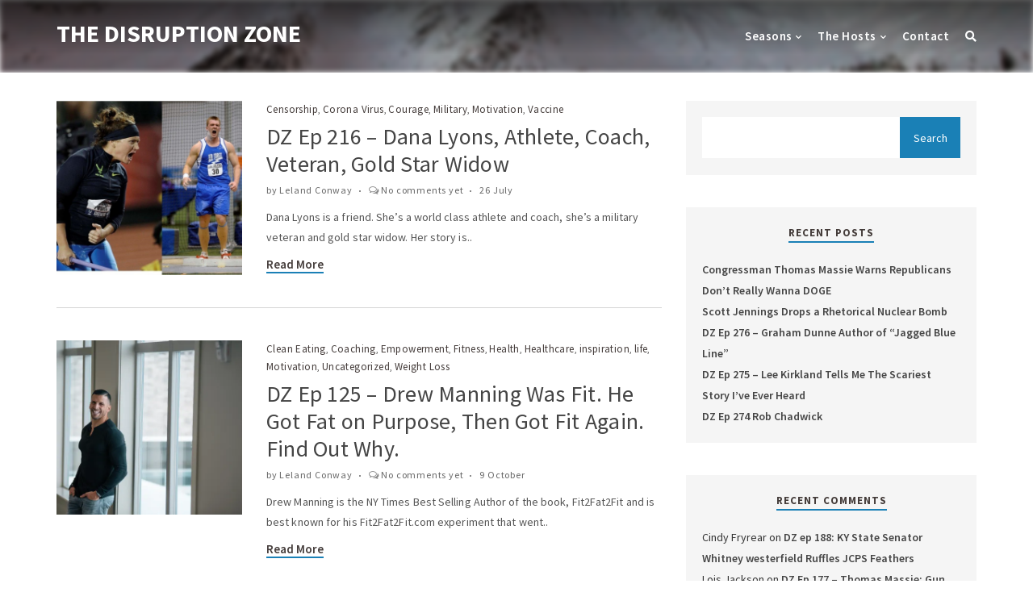

--- FILE ---
content_type: text/html; charset=UTF-8
request_url: https://thedisruptionzone.com/category/motivation/
body_size: 20818
content:
<!DOCTYPE html>
<html lang="en-US">
<head>
		<!-- *********	PAGE TOOLS	*********  -->

	<meta charset="UTF-8">

	<!-- *********	MOBILE TOOLS	*********  -->

	<meta name="viewport" content="width=device-width, initial-scale=1">

	<!-- *********	WORDPRESS TOOLS	*********  -->
	
	<link rel="profile" href="http://gmpg.org/xfn/11" />
	<link rel="pingback" href="https://thedisruptionzone.com/xmlrpc.php" />

	<!-- *********	FAV TOOLS	*********  -->

	
	                        <script>
                            /* You can add more configuration options to webfontloader by previously defining the WebFontConfig with your options */
                            if ( typeof WebFontConfig === "undefined" ) {
                                WebFontConfig = new Object();
                            }
                            WebFontConfig['google'] = {families: ['Source+Sans+Pro:200,300,400,600,700,900,200italic,300italic,400italic,600italic,700italic,900italic&subset=cyrillic']};

                            (function() {
                                var wf = document.createElement( 'script' );
                                wf.src = 'https://ajax.googleapis.com/ajax/libs/webfont/1.5.3/webfont.js';
                                wf.type = 'text/javascript';
                                wf.async = 'true';
                                var s = document.getElementsByTagName( 'script' )[0];
                                s.parentNode.insertBefore( wf, s );
                            })();
                        </script>
                        <meta name='robots' content='index, follow, max-image-preview:large, max-snippet:-1, max-video-preview:-1' />

	<!-- This site is optimized with the Yoast SEO plugin v26.8 - https://yoast.com/product/yoast-seo-wordpress/ -->
	<title>Motivation Archives - The Disruption Zone</title>
	<link rel="canonical" href="https://thedisruptionzone.com/category/motivation/" />
	<link rel="next" href="https://thedisruptionzone.com/category/motivation/page/2/" />
	<meta property="og:locale" content="en_US" />
	<meta property="og:type" content="article" />
	<meta property="og:title" content="Motivation Archives - The Disruption Zone" />
	<meta property="og:url" content="https://thedisruptionzone.com/category/motivation/" />
	<meta property="og:site_name" content="The Disruption Zone" />
	<meta name="twitter:card" content="summary_large_image" />
	<script type="application/ld+json" class="yoast-schema-graph">{"@context":"https://schema.org","@graph":[{"@type":"CollectionPage","@id":"https://thedisruptionzone.com/category/motivation/","url":"https://thedisruptionzone.com/category/motivation/","name":"Motivation Archives - The Disruption Zone","isPartOf":{"@id":"https://thedisruptionzone.com/#website"},"primaryImageOfPage":{"@id":"https://thedisruptionzone.com/category/motivation/#primaryimage"},"image":{"@id":"https://thedisruptionzone.com/category/motivation/#primaryimage"},"thumbnailUrl":"https://i0.wp.com/thedisruptionzone.com/wp-content/uploads/2016/01/IMG_2341.png?fit=962%2C722&ssl=1","breadcrumb":{"@id":"https://thedisruptionzone.com/category/motivation/#breadcrumb"},"inLanguage":"en-US"},{"@type":"ImageObject","inLanguage":"en-US","@id":"https://thedisruptionzone.com/category/motivation/#primaryimage","url":"https://i0.wp.com/thedisruptionzone.com/wp-content/uploads/2016/01/IMG_2341.png?fit=962%2C722&ssl=1","contentUrl":"https://i0.wp.com/thedisruptionzone.com/wp-content/uploads/2016/01/IMG_2341.png?fit=962%2C722&ssl=1","width":962,"height":722},{"@type":"BreadcrumbList","@id":"https://thedisruptionzone.com/category/motivation/#breadcrumb","itemListElement":[{"@type":"ListItem","position":1,"name":"Home","item":"https://thedisruptionzone.com/"},{"@type":"ListItem","position":2,"name":"Motivation"}]},{"@type":"WebSite","@id":"https://thedisruptionzone.com/#website","url":"https://thedisruptionzone.com/","name":"The Disruption Zone","description":"Innovation lives where the status quo dies","publisher":{"@id":"https://thedisruptionzone.com/#organization"},"potentialAction":[{"@type":"SearchAction","target":{"@type":"EntryPoint","urlTemplate":"https://thedisruptionzone.com/?s={search_term_string}"},"query-input":{"@type":"PropertyValueSpecification","valueRequired":true,"valueName":"search_term_string"}}],"inLanguage":"en-US"},{"@type":"Organization","@id":"https://thedisruptionzone.com/#organization","name":"The Disruption Zone","url":"https://thedisruptionzone.com/","logo":{"@type":"ImageObject","inLanguage":"en-US","@id":"https://thedisruptionzone.com/#/schema/logo/image/","url":"https://i0.wp.com/thedisruptionzone.com/wp-content/uploads/2018/07/cropped-DZ.Logo_.White_.on_.BB_-1-2.jpg?fit=932%2C931&ssl=1","contentUrl":"https://i0.wp.com/thedisruptionzone.com/wp-content/uploads/2018/07/cropped-DZ.Logo_.White_.on_.BB_-1-2.jpg?fit=932%2C931&ssl=1","width":932,"height":931,"caption":"The Disruption Zone"},"image":{"@id":"https://thedisruptionzone.com/#/schema/logo/image/"}}]}</script>
	<!-- / Yoast SEO plugin. -->


<link rel='dns-prefetch' href='//secure.gravatar.com' />
<link rel='dns-prefetch' href='//stats.wp.com' />
<link rel='dns-prefetch' href='//v0.wordpress.com' />
<link rel='preconnect' href='//i0.wp.com' />
		<!-- This site uses the Google Analytics by ExactMetrics plugin v8.11.1 - Using Analytics tracking - https://www.exactmetrics.com/ -->
		<!-- Note: ExactMetrics is not currently configured on this site. The site owner needs to authenticate with Google Analytics in the ExactMetrics settings panel. -->
					<!-- No tracking code set -->
				<!-- / Google Analytics by ExactMetrics -->
		<style id='wp-img-auto-sizes-contain-inline-css' type='text/css'>
img:is([sizes=auto i],[sizes^="auto," i]){contain-intrinsic-size:3000px 1500px}
/*# sourceURL=wp-img-auto-sizes-contain-inline-css */
</style>
<style id='wp-emoji-styles-inline-css' type='text/css'>

	img.wp-smiley, img.emoji {
		display: inline !important;
		border: none !important;
		box-shadow: none !important;
		height: 1em !important;
		width: 1em !important;
		margin: 0 0.07em !important;
		vertical-align: -0.1em !important;
		background: none !important;
		padding: 0 !important;
	}
/*# sourceURL=wp-emoji-styles-inline-css */
</style>
<link rel='stylesheet' id='wp-block-library-css' href='https://thedisruptionzone.com/wp-includes/css/dist/block-library/style.min.css?ver=6.9' type='text/css' media='all' />
<style id='wp-block-paragraph-inline-css' type='text/css'>
.is-small-text{font-size:.875em}.is-regular-text{font-size:1em}.is-large-text{font-size:2.25em}.is-larger-text{font-size:3em}.has-drop-cap:not(:focus):first-letter{float:left;font-size:8.4em;font-style:normal;font-weight:100;line-height:.68;margin:.05em .1em 0 0;text-transform:uppercase}body.rtl .has-drop-cap:not(:focus):first-letter{float:none;margin-left:.1em}p.has-drop-cap.has-background{overflow:hidden}:root :where(p.has-background){padding:1.25em 2.375em}:where(p.has-text-color:not(.has-link-color)) a{color:inherit}p.has-text-align-left[style*="writing-mode:vertical-lr"],p.has-text-align-right[style*="writing-mode:vertical-rl"]{rotate:180deg}
/*# sourceURL=https://thedisruptionzone.com/wp-includes/blocks/paragraph/style.min.css */
</style>
<style id='global-styles-inline-css' type='text/css'>
:root{--wp--preset--aspect-ratio--square: 1;--wp--preset--aspect-ratio--4-3: 4/3;--wp--preset--aspect-ratio--3-4: 3/4;--wp--preset--aspect-ratio--3-2: 3/2;--wp--preset--aspect-ratio--2-3: 2/3;--wp--preset--aspect-ratio--16-9: 16/9;--wp--preset--aspect-ratio--9-16: 9/16;--wp--preset--color--black: #000000;--wp--preset--color--cyan-bluish-gray: #abb8c3;--wp--preset--color--white: #ffffff;--wp--preset--color--pale-pink: #f78da7;--wp--preset--color--vivid-red: #cf2e2e;--wp--preset--color--luminous-vivid-orange: #ff6900;--wp--preset--color--luminous-vivid-amber: #fcb900;--wp--preset--color--light-green-cyan: #7bdcb5;--wp--preset--color--vivid-green-cyan: #00d084;--wp--preset--color--pale-cyan-blue: #8ed1fc;--wp--preset--color--vivid-cyan-blue: #0693e3;--wp--preset--color--vivid-purple: #9b51e0;--wp--preset--gradient--vivid-cyan-blue-to-vivid-purple: linear-gradient(135deg,rgb(6,147,227) 0%,rgb(155,81,224) 100%);--wp--preset--gradient--light-green-cyan-to-vivid-green-cyan: linear-gradient(135deg,rgb(122,220,180) 0%,rgb(0,208,130) 100%);--wp--preset--gradient--luminous-vivid-amber-to-luminous-vivid-orange: linear-gradient(135deg,rgb(252,185,0) 0%,rgb(255,105,0) 100%);--wp--preset--gradient--luminous-vivid-orange-to-vivid-red: linear-gradient(135deg,rgb(255,105,0) 0%,rgb(207,46,46) 100%);--wp--preset--gradient--very-light-gray-to-cyan-bluish-gray: linear-gradient(135deg,rgb(238,238,238) 0%,rgb(169,184,195) 100%);--wp--preset--gradient--cool-to-warm-spectrum: linear-gradient(135deg,rgb(74,234,220) 0%,rgb(151,120,209) 20%,rgb(207,42,186) 40%,rgb(238,44,130) 60%,rgb(251,105,98) 80%,rgb(254,248,76) 100%);--wp--preset--gradient--blush-light-purple: linear-gradient(135deg,rgb(255,206,236) 0%,rgb(152,150,240) 100%);--wp--preset--gradient--blush-bordeaux: linear-gradient(135deg,rgb(254,205,165) 0%,rgb(254,45,45) 50%,rgb(107,0,62) 100%);--wp--preset--gradient--luminous-dusk: linear-gradient(135deg,rgb(255,203,112) 0%,rgb(199,81,192) 50%,rgb(65,88,208) 100%);--wp--preset--gradient--pale-ocean: linear-gradient(135deg,rgb(255,245,203) 0%,rgb(182,227,212) 50%,rgb(51,167,181) 100%);--wp--preset--gradient--electric-grass: linear-gradient(135deg,rgb(202,248,128) 0%,rgb(113,206,126) 100%);--wp--preset--gradient--midnight: linear-gradient(135deg,rgb(2,3,129) 0%,rgb(40,116,252) 100%);--wp--preset--font-size--small: 13px;--wp--preset--font-size--medium: 20px;--wp--preset--font-size--large: 36px;--wp--preset--font-size--x-large: 42px;--wp--preset--spacing--20: 0.44rem;--wp--preset--spacing--30: 0.67rem;--wp--preset--spacing--40: 1rem;--wp--preset--spacing--50: 1.5rem;--wp--preset--spacing--60: 2.25rem;--wp--preset--spacing--70: 3.38rem;--wp--preset--spacing--80: 5.06rem;--wp--preset--shadow--natural: 6px 6px 9px rgba(0, 0, 0, 0.2);--wp--preset--shadow--deep: 12px 12px 50px rgba(0, 0, 0, 0.4);--wp--preset--shadow--sharp: 6px 6px 0px rgba(0, 0, 0, 0.2);--wp--preset--shadow--outlined: 6px 6px 0px -3px rgb(255, 255, 255), 6px 6px rgb(0, 0, 0);--wp--preset--shadow--crisp: 6px 6px 0px rgb(0, 0, 0);}:where(.is-layout-flex){gap: 0.5em;}:where(.is-layout-grid){gap: 0.5em;}body .is-layout-flex{display: flex;}.is-layout-flex{flex-wrap: wrap;align-items: center;}.is-layout-flex > :is(*, div){margin: 0;}body .is-layout-grid{display: grid;}.is-layout-grid > :is(*, div){margin: 0;}:where(.wp-block-columns.is-layout-flex){gap: 2em;}:where(.wp-block-columns.is-layout-grid){gap: 2em;}:where(.wp-block-post-template.is-layout-flex){gap: 1.25em;}:where(.wp-block-post-template.is-layout-grid){gap: 1.25em;}.has-black-color{color: var(--wp--preset--color--black) !important;}.has-cyan-bluish-gray-color{color: var(--wp--preset--color--cyan-bluish-gray) !important;}.has-white-color{color: var(--wp--preset--color--white) !important;}.has-pale-pink-color{color: var(--wp--preset--color--pale-pink) !important;}.has-vivid-red-color{color: var(--wp--preset--color--vivid-red) !important;}.has-luminous-vivid-orange-color{color: var(--wp--preset--color--luminous-vivid-orange) !important;}.has-luminous-vivid-amber-color{color: var(--wp--preset--color--luminous-vivid-amber) !important;}.has-light-green-cyan-color{color: var(--wp--preset--color--light-green-cyan) !important;}.has-vivid-green-cyan-color{color: var(--wp--preset--color--vivid-green-cyan) !important;}.has-pale-cyan-blue-color{color: var(--wp--preset--color--pale-cyan-blue) !important;}.has-vivid-cyan-blue-color{color: var(--wp--preset--color--vivid-cyan-blue) !important;}.has-vivid-purple-color{color: var(--wp--preset--color--vivid-purple) !important;}.has-black-background-color{background-color: var(--wp--preset--color--black) !important;}.has-cyan-bluish-gray-background-color{background-color: var(--wp--preset--color--cyan-bluish-gray) !important;}.has-white-background-color{background-color: var(--wp--preset--color--white) !important;}.has-pale-pink-background-color{background-color: var(--wp--preset--color--pale-pink) !important;}.has-vivid-red-background-color{background-color: var(--wp--preset--color--vivid-red) !important;}.has-luminous-vivid-orange-background-color{background-color: var(--wp--preset--color--luminous-vivid-orange) !important;}.has-luminous-vivid-amber-background-color{background-color: var(--wp--preset--color--luminous-vivid-amber) !important;}.has-light-green-cyan-background-color{background-color: var(--wp--preset--color--light-green-cyan) !important;}.has-vivid-green-cyan-background-color{background-color: var(--wp--preset--color--vivid-green-cyan) !important;}.has-pale-cyan-blue-background-color{background-color: var(--wp--preset--color--pale-cyan-blue) !important;}.has-vivid-cyan-blue-background-color{background-color: var(--wp--preset--color--vivid-cyan-blue) !important;}.has-vivid-purple-background-color{background-color: var(--wp--preset--color--vivid-purple) !important;}.has-black-border-color{border-color: var(--wp--preset--color--black) !important;}.has-cyan-bluish-gray-border-color{border-color: var(--wp--preset--color--cyan-bluish-gray) !important;}.has-white-border-color{border-color: var(--wp--preset--color--white) !important;}.has-pale-pink-border-color{border-color: var(--wp--preset--color--pale-pink) !important;}.has-vivid-red-border-color{border-color: var(--wp--preset--color--vivid-red) !important;}.has-luminous-vivid-orange-border-color{border-color: var(--wp--preset--color--luminous-vivid-orange) !important;}.has-luminous-vivid-amber-border-color{border-color: var(--wp--preset--color--luminous-vivid-amber) !important;}.has-light-green-cyan-border-color{border-color: var(--wp--preset--color--light-green-cyan) !important;}.has-vivid-green-cyan-border-color{border-color: var(--wp--preset--color--vivid-green-cyan) !important;}.has-pale-cyan-blue-border-color{border-color: var(--wp--preset--color--pale-cyan-blue) !important;}.has-vivid-cyan-blue-border-color{border-color: var(--wp--preset--color--vivid-cyan-blue) !important;}.has-vivid-purple-border-color{border-color: var(--wp--preset--color--vivid-purple) !important;}.has-vivid-cyan-blue-to-vivid-purple-gradient-background{background: var(--wp--preset--gradient--vivid-cyan-blue-to-vivid-purple) !important;}.has-light-green-cyan-to-vivid-green-cyan-gradient-background{background: var(--wp--preset--gradient--light-green-cyan-to-vivid-green-cyan) !important;}.has-luminous-vivid-amber-to-luminous-vivid-orange-gradient-background{background: var(--wp--preset--gradient--luminous-vivid-amber-to-luminous-vivid-orange) !important;}.has-luminous-vivid-orange-to-vivid-red-gradient-background{background: var(--wp--preset--gradient--luminous-vivid-orange-to-vivid-red) !important;}.has-very-light-gray-to-cyan-bluish-gray-gradient-background{background: var(--wp--preset--gradient--very-light-gray-to-cyan-bluish-gray) !important;}.has-cool-to-warm-spectrum-gradient-background{background: var(--wp--preset--gradient--cool-to-warm-spectrum) !important;}.has-blush-light-purple-gradient-background{background: var(--wp--preset--gradient--blush-light-purple) !important;}.has-blush-bordeaux-gradient-background{background: var(--wp--preset--gradient--blush-bordeaux) !important;}.has-luminous-dusk-gradient-background{background: var(--wp--preset--gradient--luminous-dusk) !important;}.has-pale-ocean-gradient-background{background: var(--wp--preset--gradient--pale-ocean) !important;}.has-electric-grass-gradient-background{background: var(--wp--preset--gradient--electric-grass) !important;}.has-midnight-gradient-background{background: var(--wp--preset--gradient--midnight) !important;}.has-small-font-size{font-size: var(--wp--preset--font-size--small) !important;}.has-medium-font-size{font-size: var(--wp--preset--font-size--medium) !important;}.has-large-font-size{font-size: var(--wp--preset--font-size--large) !important;}.has-x-large-font-size{font-size: var(--wp--preset--font-size--x-large) !important;}
/*# sourceURL=global-styles-inline-css */
</style>

<style id='classic-theme-styles-inline-css' type='text/css'>
/*! This file is auto-generated */
.wp-block-button__link{color:#fff;background-color:#32373c;border-radius:9999px;box-shadow:none;text-decoration:none;padding:calc(.667em + 2px) calc(1.333em + 2px);font-size:1.125em}.wp-block-file__button{background:#32373c;color:#fff;text-decoration:none}
/*# sourceURL=/wp-includes/css/classic-themes.min.css */
</style>
<link rel='stylesheet' id='contact-form-7-css' href='https://thedisruptionzone.com/wp-content/plugins/contact-form-7/includes/css/styles.css?ver=6.1.4' type='text/css' media='all' />
<link rel='stylesheet' id='custom-style-css' href='https://thedisruptionzone.com/wp-content/themes/sonus/framework/assets/css/custom-style.css?ver=6.9' type='text/css' media='all' />
<style id='custom-style-inline-css' type='text/css'>

	cite, .profile-text a, .single-download-bar-left a i, .podcast-text a, .time-jump-title, .time-jump-list a span.jump-time, .post-cat, .post-cat a, .blog-entry .read-more a, .sidebar-widget h5, .footer-widget h5, .podcast-sponsor, .comment-author-admin .author h3:after, .latest-posts .read-more a, .host-desc ul li a, .episode-widget-text span,.newsletter-text,.post-text a{ color: #443c3a !important; }

  	.nav ul li ul li, .profile-subscribe > ul > li:first-child, .single-download-bar, .sonus-player, .sonus-player .mejs__volume-button>.mejs__volume-slider, .mejs-speed-selector, .mejs__speed-selector, .pagination ul li a:hover, .pagination ul li.active, .comment-respond input[type=submit], .error-page .read-more.button a, .list-podcast-play-back, 	.list-podcast-play-back, .sonus-player-share, .sonus-player-share-list, .mobile-menu-bottom, .mejs-speed-selector, .mejs__speed-selector,.wpcf7 input[type='submit'],.newsletter-form input[type=submit],.slicknav_menu ul { background: #443c3a !important; }

  	.profile-subscribe > ul > li:first-child, .comment-author-admin .author h3:after { border: 1px solid #443c3a !important; }
  	.podcast-post-text a{ border-bottom: 2px solid #443c3a !important; }

  	.mejs-speed-selected, .mejs__speed-selected, .footer-widget cite, .footer-container .episode-widget-text span, .footer-container .widget-recent-post-title-cont a.element-date,.mejs-speed-selected, .mejs__speed-selected { color: #1a80b6 !important; }

  	.sonus-player .mejs__play, .sonus-player .mejs__pause, .sonus-player .mejs__replay, .sonus-player .mejs__volume-handle, .pagination ul li, .sidebar-widget input[type=submit], .footer-widget input[type=submit], .vertical-listing li:first-child .list-content:before, .list-image a:before, .vertical-listing li:first-child .list-content:before, .list-image a:before, 	.seasons-title ul li.active-tab,.vertical-listing .list-content .newest-post, .horizontal-listing .horizontal-list-content .newest-post,.sonus-player .mejs__volume-handle,.vertical-listing .list-content .newest-post, .horizontal-listing .horizontal-list-content .newest-post, .background-image-listing .newest-post { background: #1a80b6 !important; }

  	.profile-text a, .podcast-text a, .time-jump-list a span.jump-time, .blog-entry .read-more a, .sidebar-widget h5, .footer-widget h5, .podcast-post-text a, .latest-posts .read-more a, .host-desc ul li a, .post-text a{ border-bottom: 2px solid #1a80b6 !important; }

  	.sonus-player{ border-top: 4px solid #1a80b6; }

  	body, h1, h2, h3, h4, h5, h6, cite, .logo h1 a, .slicknav_btn .slicknav_menu, .slicknav_nav a, .sf-menu li a, .nav ul li ul li a, #search-wrapper input, .profile-text, .profile-text a, .profile-subscribe ul li a, .call-to-action-text h1, .call-to-action ul li a, .single-download-bar-left a, .single-download-bar-right a, .podcast-breadcrumb a, .single-podcast-text h1, .podcast-tags, .podcast-tags a, .podcast-text, .podcast-text a, .time-jump-title, .time-jump-list, .time-jump-list a, .sonus-player h3, .sonus-player .mejs__time, .blog-entry h2, .post-cat, .post-cat a, .post-elements ul li, .post-elements ul li a, .post-excerpt, .blog-entry .read-more a, .pagination ul li a, .sidebar-widget a, .footer-widget a, .footer-widget caption, .sidebar-widget input[type=submit], .footer-widget input[type=submit], .sidebar-widget h5, .footer-widget h5, h1.single-post-title, .post-text, .blog-post-tag span, .blog-post-tag a, .com-title h2, .comment-info-top a.element-date, .comment-area-box .comment-text, .comment-area-box .comment-text a, .search-notice, .comment-notes, .comment-notes span, .comment-form-label, .comment-respond input[type=submit], .error-page .read-more.button a, .footer-bottom-text, .sidebar-widget, .footer-widget, .logged-in-as, .logged-in-as a, .sonus-player-episodes a, .list-content h2 a, .podcast-info-elements li, .podcast-info-elements li a, .podcast-post-text, .podcast-post-text a, .vertical-listing li:first-child .list-content:before, .seasons-title ul li a, .seasons-listing ul li a .list-podcast-title, .seasons-listing ul li a .list-podcast-date, .seasons-listing ul li a .list-podcast-duration, .podcast-sponsor, .guest-profile-desc, .guest-profile-desc h5, .guest-profile-desc a, .comment-author-admin .author h3:after, .vertical-listing li:first-child .list-content:before, 	.list-content h2 a, .podcast-info-elements li, .podcast-info-elements li a, .podcast-post-text, .podcast-post-text a, 	.seasons-title ul li a, .seasons-listing ul li a .list-podcast-title, .seasons-listing ul li a .list-podcast-date, 	.seasons-listing ul li a .list-podcast-duration, .prev-next-podcast a, .podcast-listing h3.main-title, .listing-seasons a { font-family: Source Sans Pro !important; }
	header:before{
		background: #fff url('https://i0.wp.com/thedisruptionzone.com/wp-content/uploads/2020/11/header1.jpg?resize=1920%2C460&ssl=1') center center no-repeat;
	}
/*# sourceURL=custom-style-inline-css */
</style>
<link rel='stylesheet' id='bootstrap-css' href='https://thedisruptionzone.com/wp-content/themes/sonus/framework/assets/css/bootstrap.min.css' type='text/css' media='all' />
<link rel='stylesheet' id='font-awesome-css' href='https://thedisruptionzone.com/wp-content/themes/sonus/framework/assets/css/font-awesome.min.css' type='text/css' media='all' />
<link rel='stylesheet' id='mediaelementplayer-css' href='https://thedisruptionzone.com/wp-content/themes/sonus/framework/assets/css/mediaelementplayer.min.css' type='text/css' media='all' />
<link rel='stylesheet' id='sonus-main-css' href='https://thedisruptionzone.com/wp-content/themes/sonus-child/style.css?ver=6.9' type='text/css' media='all' />
<link rel='stylesheet' id='responsive-css' href='https://thedisruptionzone.com/wp-content/themes/sonus/framework/assets/css/sonus-responsive.css' type='text/css' media='all' />
<link rel='stylesheet' id='kc-general-css' href='https://thedisruptionzone.com/wp-content/plugins/kingcomposer/assets/frontend/css/kingcomposer.min.css?ver=2.9.6' type='text/css' media='all' />
<link rel='stylesheet' id='kc-animate-css' href='https://thedisruptionzone.com/wp-content/plugins/kingcomposer/assets/css/animate.css?ver=2.9.6' type='text/css' media='all' />
<link rel='stylesheet' id='kc-icon-1-css' href='https://thedisruptionzone.com/wp-content/plugins/kingcomposer/assets/css/icons.css?ver=2.9.6' type='text/css' media='all' />
<script type="text/javascript" src="https://thedisruptionzone.com/wp-content/themes/sonus/framework/assets/js/modernizr-respond.min.js?ver=1" id="modernizr-js"></script>
<script type="text/javascript" src="https://thedisruptionzone.com/wp-includes/js/jquery/jquery.min.js?ver=3.7.1" id="jquery-core-js"></script>
<script type="text/javascript" src="https://thedisruptionzone.com/wp-includes/js/jquery/jquery-migrate.min.js?ver=3.4.1" id="jquery-migrate-js"></script>
<link rel="https://api.w.org/" href="https://thedisruptionzone.com/wp-json/" /><link rel="alternate" title="JSON" type="application/json" href="https://thedisruptionzone.com/wp-json/wp/v2/categories/138" /><link rel="EditURI" type="application/rsd+xml" title="RSD" href="https://thedisruptionzone.com/xmlrpc.php?rsd" />
<script type="text/javascript">var kc_script_data={ajax_url:"https://thedisruptionzone.com/wp-admin/admin-ajax.php"}</script>            <script type="text/javascript"><!--
                                function powerpress_pinw(pinw_url){window.open(pinw_url, 'PowerPressPlayer','toolbar=0,status=0,resizable=1,width=460,height=320');	return false;}
                //-->

                // tabnab protection
                window.addEventListener('load', function () {
                    // make all links have rel="noopener noreferrer"
                    document.querySelectorAll('a[target="_blank"]').forEach(link => {
                        link.setAttribute('rel', 'noopener noreferrer');
                    });
                });
            </script>
            	<style>img#wpstats{display:none}</style>
		
        <script type="text/javascript">
            var jQueryMigrateHelperHasSentDowngrade = false;

			window.onerror = function( msg, url, line, col, error ) {
				// Break out early, do not processing if a downgrade reqeust was already sent.
				if ( jQueryMigrateHelperHasSentDowngrade ) {
					return true;
                }

				var xhr = new XMLHttpRequest();
				var nonce = 'd94a394a11';
				var jQueryFunctions = [
					'andSelf',
					'browser',
					'live',
					'boxModel',
					'support.boxModel',
					'size',
					'swap',
					'clean',
					'sub',
                ];
				var match_pattern = /\)\.(.+?) is not a function/;
                var erroredFunction = msg.match( match_pattern );

                // If there was no matching functions, do not try to downgrade.
                if ( null === erroredFunction || typeof erroredFunction !== 'object' || typeof erroredFunction[1] === "undefined" || -1 === jQueryFunctions.indexOf( erroredFunction[1] ) ) {
                    return true;
                }

                // Set that we've now attempted a downgrade request.
                jQueryMigrateHelperHasSentDowngrade = true;

				xhr.open( 'POST', 'https://thedisruptionzone.com/wp-admin/admin-ajax.php' );
				xhr.setRequestHeader( 'Content-Type', 'application/x-www-form-urlencoded' );
				xhr.onload = function () {
					var response,
                        reload = false;

					if ( 200 === xhr.status ) {
                        try {
                        	response = JSON.parse( xhr.response );

                        	reload = response.data.reload;
                        } catch ( e ) {
                        	reload = false;
                        }
                    }

					// Automatically reload the page if a deprecation caused an automatic downgrade, ensure visitors get the best possible experience.
					if ( reload ) {
						location.reload();
                    }
				};

				xhr.send( encodeURI( 'action=jquery-migrate-downgrade-version&_wpnonce=' + nonce ) );

				// Suppress error alerts in older browsers
				return true;
			}
        </script>

		<style type="text/css">.recentcomments a{display:inline !important;padding:0 !important;margin:0 !important;}</style><link rel="icon" href="https://i0.wp.com/thedisruptionzone.com/wp-content/uploads/2018/07/cropped-DZ.Logo_.White_.on_.BB_-1-1.jpg?fit=32%2C32&#038;ssl=1" sizes="32x32" />
<link rel="icon" href="https://i0.wp.com/thedisruptionzone.com/wp-content/uploads/2018/07/cropped-DZ.Logo_.White_.on_.BB_-1-1.jpg?fit=192%2C192&#038;ssl=1" sizes="192x192" />
<link rel="apple-touch-icon" href="https://i0.wp.com/thedisruptionzone.com/wp-content/uploads/2018/07/cropped-DZ.Logo_.White_.on_.BB_-1-1.jpg?fit=180%2C180&#038;ssl=1" />
<meta name="msapplication-TileImage" content="https://i0.wp.com/thedisruptionzone.com/wp-content/uploads/2018/07/cropped-DZ.Logo_.White_.on_.BB_-1-1.jpg?fit=270%2C270&#038;ssl=1" />
</head>

<body class="archive category category-motivation category-138 wp-custom-logo wp-theme-sonus wp-child-theme-sonus-child kc-css-system">
<div id="wrapper" class="wrapper">
	<div class="header-fix single-normal">
		<div class="header-menu-fix">
			<div class="container desk-menu">
				<div class="logo pull-left">
					<h1><a href="https://thedisruptionzone.com/">THE DISRUPTION ZONE</a></h1>				</div>
				<div class="menu-wrapper clearfix pull-right">
					<nav class="nav pull-left">
					<ul id="navigate" class="sf-menu navigate"><li id="menu-item-579" class="menu-item menu-item-type-custom menu-item-object-custom menu-item-has-children menu-item-579"><a href="#">Seasons</a>
<ul class="sub-menu">
	<li id="menu-item-580" class="menu-item menu-item-type-post_type menu-item-object-page menu-item-580"><a href="https://thedisruptionzone.com/episodes-list-classic/">Season 1</a></li>
</ul>
</li>
<li id="menu-item-566" class="menu-item menu-item-type-custom menu-item-object-custom menu-item-has-children menu-item-566"><a href="#">The Hosts</a>
<ul class="sub-menu">
	<li id="menu-item-565" class="menu-item menu-item-type-post_type menu-item-object-page menu-item-565"><a href="https://thedisruptionzone.com/leland-conway/">Leland Conway</a></li>
	<li id="menu-item-572" class="menu-item menu-item-type-post_type menu-item-object-page menu-item-572"><a href="https://thedisruptionzone.com/cameron-mills/">Cameron Mills</a></li>
</ul>
</li>
<li id="menu-item-524" class="menu-item menu-item-type-post_type menu-item-object-page menu-item-524"><a href="https://thedisruptionzone.com/contact/">Contact</a></li>
</ul>					</nav>
					<a class="search_button pull-left isOpenNo" href="#"><i class="fa fa-search"></i></a>
					<div id="search-wrapper">
	                    <form action="https://thedisruptionzone.com/" id="searchform" method="get">
	                        <input type="search" id="s" name="s" class="s-input" placeholder="Search..." required />
	                    </form>
	                </div>
				</div>
			</div>
			<!-- Mobile Menu -->
	    	<div class="menu-bottom mobile-menu-bottom clearfix">	
				<div class="mobile-line-wrap clearfix">
		    		<div class="logo pull-left">
						<h1><a href="https://thedisruptionzone.com/">THE DISRUPTION ZONE</a></h1>					</div>
	    			<nav id="mobile-menu" class="pull-right">
				        <ul id="mobilemenu" class="mobile-menu"><li id="menu-item-586" class="menu-item menu-item-type-custom menu-item-object-custom menu-item-has-children menu-item-586"><a href="#">The Hosts</a>
<ul class="sub-menu">
	<li id="menu-item-582" class="menu-item menu-item-type-post_type menu-item-object-page menu-item-582"><a href="https://thedisruptionzone.com/leland-conway/">Leland Conway</a></li>
	<li id="menu-item-581" class="menu-item menu-item-type-post_type menu-item-object-page menu-item-581"><a href="https://thedisruptionzone.com/cameron-mills/">Cameron Mills</a></li>
</ul>
</li>
<li id="menu-item-587" class="menu-item menu-item-type-custom menu-item-object-custom menu-item-has-children menu-item-587"><a href="#">Seasons</a>
<ul class="sub-menu">
	<li id="menu-item-585" class="menu-item menu-item-type-post_type menu-item-object-page menu-item-585"><a href="https://thedisruptionzone.com/episodes-list-classic/">Season 1</a></li>
</ul>
</li>
<li id="menu-item-583" class="menu-item menu-item-type-post_type menu-item-object-page menu-item-583"><a href="https://thedisruptionzone.com/contact/">Contact</a></li>
</ul>				    </nav>
				    <div id="mobileMenuWrap"></div>
			    </div>
	    	</div><!-- Mobile Menu -->
		</div>
		<div class="header-fix-wrapper">
			<header class="clearfix">
				<div class="header-bar">
				<!-- Head Bar -->
				</div>
			</header>
		</div>
	</div>
	<div class="container margint35">
	<div class="row">

		<div class="col-lg-8 col-sm-8 blog-index index-with-pagination">
			<!--**************************************************************************************************/
/* Blog Post
************************************************************************************************** -->
    <div class="blog-entry "><!-- Blog Entry Start -->
        <article class="clearfix post-1911 post type-post status-publish format-aside has-post-thumbnail hentry category-censorship category-corona-virus category-courage category-military category-motivation category-vaccine tag-athletics tag-covid tag-covid-vaccine tag-covid19 tag-dana-lyons tag-dana-pounds tag-military tag-veterans tag-virus post_format-post-format-aside" id="post-1911">
            <div class="row">
                                    <div class="col-lg-4 col-sm-4">
                         
                        <a href="https://thedisruptionzone.com/2022/07/26/dz-ep-216-dana-lyons-athlete-coach-veteran-gold-star-widow/"><img alt="cover-image" class="img-responsive rsp-img-center" src="https://i0.wp.com/thedisruptionzone.com/wp-content/uploads/2016/01/IMG_2341.png?resize=490%2C460&#038;ssl=1"></a>
                    </div>
                                <div class="col-lg-8 col-sm-8">                    <div class="post-cat"><h6><a href="https://thedisruptionzone.com/category/censorship/" rel="category tag">Censorship</a>, <a href="https://thedisruptionzone.com/category/corona-virus/" rel="category tag">Corona Virus</a>, <a href="https://thedisruptionzone.com/category/courage/" rel="category tag">Courage</a>, <a href="https://thedisruptionzone.com/category/military/" rel="category tag">Military</a>, <a href="https://thedisruptionzone.com/category/motivation/" rel="category tag">Motivation</a>, <a href="https://thedisruptionzone.com/category/vaccine/" rel="category tag">Vaccine</a></h6></div>
                    <h2>
                        <a href="https://thedisruptionzone.com/2022/07/26/dz-ep-216-dana-lyons-athlete-coach-veteran-gold-star-widow/"> DZ Ep 216 &#8211; Dana Lyons, Athlete, Coach, Veteran, Gold Star Widow                         </a>
                    </h2>
                    <div class="post-elements clearfix"><!-- Post Materials -->
                        <ul class="clearfix">
                            <li>by <a href="https://thedisruptionzone.com/author/leland-conway/" title="Posts by Leland Conway" rel="author">Leland Conway</a></li>
                                 
                            <li>
                                <span class="blog-post-comments">
                                    <i class="fa fa-comments-o"></i> 
                                    <a href="https://thedisruptionzone.com/2022/07/26/dz-ep-216-dana-lyons-athlete-coach-veteran-gold-star-widow/#respond" class="comments-link" >No comments yet</a>                                </span>
                            </li>
                            <li><a title="July 26, 2022 1:52" href="https://thedisruptionzone.com/2022/07/26/dz-ep-216-dana-lyons-athlete-coach-veteran-gold-star-widow/" class="date">26 July</a></li>
                                                    </ul>
                    </div>
                    <div class="post-excerpt">
                        Dana Lyons is a friend. She&#8217;s a world class athlete and coach, she&#8217;s a military veteran and gold star widow. Her story is..                    </div>
                    <div class="read-more"><a href="https://thedisruptionzone.com/2022/07/26/dz-ep-216-dana-lyons-athlete-coach-veteran-gold-star-widow/">Read More</a></div>
                </div>
            </div>
        </article>
    </div><!-- Blog Entry Finish --><!--**************************************************************************************************/
/* Blog Post
************************************************************************************************** -->
    <div class="blog-entry "><!-- Blog Entry Start -->
        <article class="clearfix post-1312 post type-post status-publish format-aside has-post-thumbnail hentry category-clean-eating category-coaching category-empowerment category-fitness category-health category-healthcare category-inspiration category-life category-motivation category-uncategorized category-weight-loss tag-diet tag-drew-manning tag-fit2fat2fit tag-fitness tag-weight-loss post_format-post-format-aside" id="post-1312">
            <div class="row">
                                    <div class="col-lg-4 col-sm-4">
                         
                        <a href="https://thedisruptionzone.com/2020/10/09/dz-ep-125-drew-manning-was-fit-he-got-fat-on-purpose-then-got-fit-again-find-out-why/"><img alt="cover-image" class="img-responsive rsp-img-center" src="https://i0.wp.com/thedisruptionzone.com/wp-content/uploads/2020/10/L1Q_2889.jpg?resize=490%2C460&#038;ssl=1"></a>
                    </div>
                                <div class="col-lg-8 col-sm-8">                    <div class="post-cat"><h6><a href="https://thedisruptionzone.com/category/clean-eating/" rel="category tag">Clean Eating</a>, <a href="https://thedisruptionzone.com/category/coaching/" rel="category tag">Coaching</a>, <a href="https://thedisruptionzone.com/category/empowerment/" rel="category tag">Empowerment</a>, <a href="https://thedisruptionzone.com/category/fitness/" rel="category tag">Fitness</a>, <a href="https://thedisruptionzone.com/category/health/" rel="category tag">Health</a>, <a href="https://thedisruptionzone.com/category/healthcare/" rel="category tag">Healthcare</a>, <a href="https://thedisruptionzone.com/category/inspiration/" rel="category tag">inspiration</a>, <a href="https://thedisruptionzone.com/category/life/" rel="category tag">life</a>, <a href="https://thedisruptionzone.com/category/motivation/" rel="category tag">Motivation</a>, <a href="https://thedisruptionzone.com/category/uncategorized/" rel="category tag">Uncategorized</a>, <a href="https://thedisruptionzone.com/category/weight-loss/" rel="category tag">Weight Loss</a></h6></div>
                    <h2>
                        <a href="https://thedisruptionzone.com/2020/10/09/dz-ep-125-drew-manning-was-fit-he-got-fat-on-purpose-then-got-fit-again-find-out-why/"> DZ Ep 125 &#8211; Drew Manning Was Fit. He Got Fat on Purpose, Then Got Fit Again. Find Out Why.                         </a>
                    </h2>
                    <div class="post-elements clearfix"><!-- Post Materials -->
                        <ul class="clearfix">
                            <li>by <a href="https://thedisruptionzone.com/author/leland-conway/" title="Posts by Leland Conway" rel="author">Leland Conway</a></li>
                                 
                            <li>
                                <span class="blog-post-comments">
                                    <i class="fa fa-comments-o"></i> 
                                    <a href="https://thedisruptionzone.com/2020/10/09/dz-ep-125-drew-manning-was-fit-he-got-fat-on-purpose-then-got-fit-again-find-out-why/#respond" class="comments-link" >No comments yet</a>                                </span>
                            </li>
                            <li><a title="October 9, 2020 2:59" href="https://thedisruptionzone.com/2020/10/09/dz-ep-125-drew-manning-was-fit-he-got-fat-on-purpose-then-got-fit-again-find-out-why/" class="date">9 October</a></li>
                                                    </ul>
                    </div>
                    <div class="post-excerpt">
                        Drew Manning is the NY Times Best Selling Author of the book, Fit2Fat2Fit and is best known for his Fit2Fat2Fit.com experiment that went..                    </div>
                    <div class="read-more"><a href="https://thedisruptionzone.com/2020/10/09/dz-ep-125-drew-manning-was-fit-he-got-fat-on-purpose-then-got-fit-again-find-out-why/">Read More</a></div>
                </div>
            </div>
        </article>
    </div><!-- Blog Entry Finish --><!--**************************************************************************************************/
/* Blog Post
************************************************************************************************** -->
    <div class="blog-entry "><!-- Blog Entry Start -->
        <article class="clearfix post-1150 post type-post status-publish format-aside has-post-thumbnail hentry category-corona-virus category-faith category-inspiration category-life category-media category-motivation category-pastoring tag-corona-outbreak tag-corona-virus tag-coronavirus tag-covid tag-covid-19 tag-covid19 tag-jody-demling tag-recovery post_format-post-format-aside" id="post-1150">
            <div class="row">
                                    <div class="col-lg-4 col-sm-4">
                         
                        <a href="https://thedisruptionzone.com/2020/05/07/dz-ep-85-jody-demling-survived-covid19-and-tells-the-amazing-story/"><img alt="cover-image" class="img-responsive rsp-img-center" src="https://i0.wp.com/thedisruptionzone.com/wp-content/uploads/2020/05/IMG_5236.jpeg?resize=490%2C460&#038;ssl=1"></a>
                    </div>
                                <div class="col-lg-8 col-sm-8">                    <div class="post-cat"><h6><a href="https://thedisruptionzone.com/category/corona-virus/" rel="category tag">Corona Virus</a>, <a href="https://thedisruptionzone.com/category/faith/" rel="category tag">faith</a>, <a href="https://thedisruptionzone.com/category/inspiration/" rel="category tag">inspiration</a>, <a href="https://thedisruptionzone.com/category/life/" rel="category tag">life</a>, <a href="https://thedisruptionzone.com/category/media/" rel="category tag">Media</a>, <a href="https://thedisruptionzone.com/category/motivation/" rel="category tag">Motivation</a>, <a href="https://thedisruptionzone.com/category/pastoring/" rel="category tag">Pastoring</a></h6></div>
                    <h2>
                        <a href="https://thedisruptionzone.com/2020/05/07/dz-ep-85-jody-demling-survived-covid19-and-tells-the-amazing-story/"> DZ Ep 85 &#8211; Jody Demling Survived #COVID19 and Tells the Amazing Story                         </a>
                    </h2>
                    <div class="post-elements clearfix"><!-- Post Materials -->
                        <ul class="clearfix">
                            <li>by <a href="https://thedisruptionzone.com/author/leland-conway/" title="Posts by Leland Conway" rel="author">Leland Conway</a></li>
                                 
                            <li>
                                <span class="blog-post-comments">
                                    <i class="fa fa-comments-o"></i> 
                                    <a href="https://thedisruptionzone.com/2020/05/07/dz-ep-85-jody-demling-survived-covid19-and-tells-the-amazing-story/#comments" class="comments-link" >1 Comment</a>                                </span>
                            </li>
                            <li><a title="May 7, 2020 11:37" href="https://thedisruptionzone.com/2020/05/07/dz-ep-85-jody-demling-survived-covid19-and-tells-the-amazing-story/" class="date">7 May</a></li>
                                                    </ul>
                    </div>
                    <div class="post-excerpt">
                        Jody Demling is a friend and former colleague of mine who recently fought an incredible battle with #COVID19 and won. In this fascinating,..                    </div>
                    <div class="read-more"><a href="https://thedisruptionzone.com/2020/05/07/dz-ep-85-jody-demling-survived-covid19-and-tells-the-amazing-story/">Read More</a></div>
                </div>
            </div>
        </article>
    </div><!-- Blog Entry Finish --><!--**************************************************************************************************/
/* Blog Post
************************************************************************************************** -->
    <div class="blog-entry "><!-- Blog Entry Start -->
        <article class="clearfix post-1040 post type-post status-publish format-aside has-post-thumbnail hentry category-christianity category-congress category-corona-virus category-courage category-culture category-economics category-empowerment category-innovation category-inspiration category-life category-media category-ministry category-motivation category-news category-opinion tag-cameron-mills tag-corona-virus tag-coronavirus tag-covid-19 tag-covid19 tag-extraverts tag-family tag-introverts tag-life-lessons tag-society post_format-post-format-aside" id="post-1040">
            <div class="row">
                                    <div class="col-lg-4 col-sm-4">
                         
                        <a href="https://thedisruptionzone.com/2020/04/02/dz-ep-63-leland-and-cameron-discuss-coronavirus-life-lessons/"><img alt="cover-image" class="img-responsive rsp-img-center" src="https://i0.wp.com/thedisruptionzone.com/wp-content/uploads/2018/08/3T0A8286-copy-e1535402333504.jpg?resize=490%2C460&#038;ssl=1"></a>
                    </div>
                                <div class="col-lg-8 col-sm-8">                    <div class="post-cat"><h6><a href="https://thedisruptionzone.com/category/christianity/" rel="category tag">Christianity</a>, <a href="https://thedisruptionzone.com/category/congress/" rel="category tag">Congress</a>, <a href="https://thedisruptionzone.com/category/corona-virus/" rel="category tag">Corona Virus</a>, <a href="https://thedisruptionzone.com/category/courage/" rel="category tag">Courage</a>, <a href="https://thedisruptionzone.com/category/culture/" rel="category tag">Culture</a>, <a href="https://thedisruptionzone.com/category/economics/" rel="category tag">Economics</a>, <a href="https://thedisruptionzone.com/category/empowerment/" rel="category tag">Empowerment</a>, <a href="https://thedisruptionzone.com/category/innovation/" rel="category tag">innovation</a>, <a href="https://thedisruptionzone.com/category/inspiration/" rel="category tag">inspiration</a>, <a href="https://thedisruptionzone.com/category/life/" rel="category tag">life</a>, <a href="https://thedisruptionzone.com/category/media/" rel="category tag">Media</a>, <a href="https://thedisruptionzone.com/category/ministry/" rel="category tag">Ministry</a>, <a href="https://thedisruptionzone.com/category/motivation/" rel="category tag">Motivation</a>, <a href="https://thedisruptionzone.com/category/news/" rel="category tag">News</a>, <a href="https://thedisruptionzone.com/category/opinion/" rel="category tag">opinion</a></h6></div>
                    <h2>
                        <a href="https://thedisruptionzone.com/2020/04/02/dz-ep-63-leland-and-cameron-discuss-coronavirus-life-lessons/"> DZ Ep 63 &#8211; Leland and Cameron Discuss CoronaVirus Life Lessons                         </a>
                    </h2>
                    <div class="post-elements clearfix"><!-- Post Materials -->
                        <ul class="clearfix">
                            <li>by <a href="https://thedisruptionzone.com/author/leland-conway/" title="Posts by Leland Conway" rel="author">Leland Conway</a></li>
                                 
                            <li>
                                <span class="blog-post-comments">
                                    <i class="fa fa-comments-o"></i> 
                                    <a href="https://thedisruptionzone.com/2020/04/02/dz-ep-63-leland-and-cameron-discuss-coronavirus-life-lessons/#respond" class="comments-link" >No comments yet</a>                                </span>
                            </li>
                            <li><a title="April 2, 2020 10:52" href="https://thedisruptionzone.com/2020/04/02/dz-ep-63-leland-and-cameron-discuss-coronavirus-life-lessons/" class="date">2 April</a></li>
                                                    </ul>
                    </div>
                    <div class="post-excerpt">
                        These are hard times for everyone, yet in every challenge there are silver linings. What lessons are you learning about life, about yourself,..                    </div>
                    <div class="read-more"><a href="https://thedisruptionzone.com/2020/04/02/dz-ep-63-leland-and-cameron-discuss-coronavirus-life-lessons/">Read More</a></div>
                </div>
            </div>
        </article>
    </div><!-- Blog Entry Finish --><!--**************************************************************************************************/
/* Blog Post
************************************************************************************************** -->
    <div class="blog-entry "><!-- Blog Entry Start -->
        <article class="clearfix post-1028 post type-post status-publish format-aside has-post-thumbnail hentry category-coaching category-courage category-criticism category-culture category-education category-empowerment category-hunting category-inspiration category-life category-masculinity category-motivation category-raising-kids tag-fatherhood tag-life tag-life-lessons tag-man-up tag-manhood tag-manly-men tag-masculinity tag-strength tag-toxic-masculinity post_format-post-format-aside" id="post-1028">
            <div class="row">
                                    <div class="col-lg-4 col-sm-4">
                         
                        <a href="https://thedisruptionzone.com/2020/03/30/dz-ep-60-cameron-mills-and-leland-conway-think-they-are-manly-men/"><img alt="cover-image" class="img-responsive rsp-img-center" src="https://i0.wp.com/thedisruptionzone.com/wp-content/uploads/2018/08/3T0A8286-copy-e1535402333504.jpg?resize=490%2C460&#038;ssl=1"></a>
                    </div>
                                <div class="col-lg-8 col-sm-8">                    <div class="post-cat"><h6><a href="https://thedisruptionzone.com/category/coaching/" rel="category tag">Coaching</a>, <a href="https://thedisruptionzone.com/category/courage/" rel="category tag">Courage</a>, <a href="https://thedisruptionzone.com/category/criticism/" rel="category tag">Criticism</a>, <a href="https://thedisruptionzone.com/category/culture/" rel="category tag">Culture</a>, <a href="https://thedisruptionzone.com/category/education/" rel="category tag">Education</a>, <a href="https://thedisruptionzone.com/category/empowerment/" rel="category tag">Empowerment</a>, <a href="https://thedisruptionzone.com/category/hunting/" rel="category tag">Hunting</a>, <a href="https://thedisruptionzone.com/category/inspiration/" rel="category tag">inspiration</a>, <a href="https://thedisruptionzone.com/category/life/" rel="category tag">life</a>, <a href="https://thedisruptionzone.com/category/masculinity/" rel="category tag">Masculinity</a>, <a href="https://thedisruptionzone.com/category/motivation/" rel="category tag">Motivation</a>, <a href="https://thedisruptionzone.com/category/raising-kids/" rel="category tag">Raising Kids</a></h6></div>
                    <h2>
                        <a href="https://thedisruptionzone.com/2020/03/30/dz-ep-60-cameron-mills-and-leland-conway-think-they-are-manly-men/"> DZ Ep 60 &#8211; Cameron Mills and Leland Conway Think They are &#8220;Manly Men!&#8221;                         </a>
                    </h2>
                    <div class="post-elements clearfix"><!-- Post Materials -->
                        <ul class="clearfix">
                            <li>by <a href="https://thedisruptionzone.com/author/leland-conway/" title="Posts by Leland Conway" rel="author">Leland Conway</a></li>
                                 
                            <li>
                                <span class="blog-post-comments">
                                    <i class="fa fa-comments-o"></i> 
                                    <a href="https://thedisruptionzone.com/2020/03/30/dz-ep-60-cameron-mills-and-leland-conway-think-they-are-manly-men/#comments" class="comments-link" >2 Comments</a>                                </span>
                            </li>
                            <li><a title="March 30, 2020 11:35" href="https://thedisruptionzone.com/2020/03/30/dz-ep-60-cameron-mills-and-leland-conway-think-they-are-manly-men/" class="date">30 March</a></li>
                                                    </ul>
                    </div>
                    <div class="post-excerpt">
                        Leland and Cameron discuss what it really means to &#8220;man up.&#8221; America has a shortage of fathers, and fathers teach young men vital..                    </div>
                    <div class="read-more"><a href="https://thedisruptionzone.com/2020/03/30/dz-ep-60-cameron-mills-and-leland-conway-think-they-are-manly-men/">Read More</a></div>
                </div>
            </div>
        </article>
    </div><!-- Blog Entry Finish --><!--**************************************************************************************************/
/* Blog Post
************************************************************************************************** -->
    <div class="blog-entry "><!-- Blog Entry Start -->
        <article class="clearfix post-998 post type-post status-publish format-aside has-post-thumbnail hentry category-corona-virus category-courage category-economics category-empowerment category-fitness category-health category-inspiration category-leadership category-life category-motivation category-news category-weight-loss tag-corona-virus tag-covid-19 tag-eating-disorder tag-food-addiction tag-gastric-sleeve-surgery tag-kentucky tag-low-carb tag-weight-loss post_format-post-format-aside" id="post-998">
            <div class="row">
                                    <div class="col-lg-4 col-sm-4">
                         
                        <a href="https://thedisruptionzone.com/2020/03/20/dz-ep-54-state-sen-whitney-westerfield-on-his-100-lb-weight-loss-journey/"><img alt="cover-image" class="img-responsive rsp-img-center" src="https://i0.wp.com/thedisruptionzone.com/wp-content/uploads/2020/03/WhitneyWesterfield.jpg?resize=490%2C460&#038;ssl=1"></a>
                    </div>
                                <div class="col-lg-8 col-sm-8">                    <div class="post-cat"><h6><a href="https://thedisruptionzone.com/category/corona-virus/" rel="category tag">Corona Virus</a>, <a href="https://thedisruptionzone.com/category/courage/" rel="category tag">Courage</a>, <a href="https://thedisruptionzone.com/category/economics/" rel="category tag">Economics</a>, <a href="https://thedisruptionzone.com/category/empowerment/" rel="category tag">Empowerment</a>, <a href="https://thedisruptionzone.com/category/fitness/" rel="category tag">Fitness</a>, <a href="https://thedisruptionzone.com/category/health/" rel="category tag">Health</a>, <a href="https://thedisruptionzone.com/category/inspiration/" rel="category tag">inspiration</a>, <a href="https://thedisruptionzone.com/category/leadership/" rel="category tag">Leadership</a>, <a href="https://thedisruptionzone.com/category/life/" rel="category tag">life</a>, <a href="https://thedisruptionzone.com/category/motivation/" rel="category tag">Motivation</a>, <a href="https://thedisruptionzone.com/category/news/" rel="category tag">News</a>, <a href="https://thedisruptionzone.com/category/weight-loss/" rel="category tag">Weight Loss</a></h6></div>
                    <h2>
                        <a href="https://thedisruptionzone.com/2020/03/20/dz-ep-54-state-sen-whitney-westerfield-on-his-100-lb-weight-loss-journey/"> DZ Ep 54 &#8211; State Sen. Whitney Westerfield on his 100+ lb Weight Loss Journey!                         </a>
                    </h2>
                    <div class="post-elements clearfix"><!-- Post Materials -->
                        <ul class="clearfix">
                            <li>by <a href="https://thedisruptionzone.com/author/leland-conway/" title="Posts by Leland Conway" rel="author">Leland Conway</a></li>
                                 
                            <li>
                                <span class="blog-post-comments">
                                    <i class="fa fa-comments-o"></i> 
                                    <a href="https://thedisruptionzone.com/2020/03/20/dz-ep-54-state-sen-whitney-westerfield-on-his-100-lb-weight-loss-journey/#respond" class="comments-link" >No comments yet</a>                                </span>
                            </li>
                            <li><a title="March 20, 2020 3:36" href="https://thedisruptionzone.com/2020/03/20/dz-ep-54-state-sen-whitney-westerfield-on-his-100-lb-weight-loss-journey/" class="date">20 March</a></li>
                                                    </ul>
                    </div>
                    <div class="post-excerpt">
                        State Senator Whitney Westerfield lost over 100 lbs and changed his life. He joins us to discuss what inspired his ongoing journey. Also,..                    </div>
                    <div class="read-more"><a href="https://thedisruptionzone.com/2020/03/20/dz-ep-54-state-sen-whitney-westerfield-on-his-100-lb-weight-loss-journey/">Read More</a></div>
                </div>
            </div>
        </article>
    </div><!-- Blog Entry Finish --><!--**************************************************************************************************/
/* Blog Post
************************************************************************************************** -->
    <div class="blog-entry "><!-- Blog Entry Start -->
        <article class="clearfix post-985 post type-post status-publish format-aside has-post-thumbnail hentry category-business category-courage category-culture category-empowerment category-environment category-leadership category-life category-masculinity category-motivation category-wildlife tag-cars tag-family tag-god tag-life tag-manhood tag-masculinity tag-masculinity-crisis tag-men tag-toxic-mascunlinity tag-wilderness tag-wildlife post_format-post-format-aside" id="post-985">
            <div class="row">
                                    <div class="col-lg-4 col-sm-4">
                         
                        <a href="https://thedisruptionzone.com/2020/03/17/dz-ep-52-vadim-dale-outback-jack-faces-down-a-crocodile-and-discusses-the-american-masculinity-crisis/"><img alt="cover-image" class="img-responsive rsp-img-center" src="https://i0.wp.com/thedisruptionzone.com/wp-content/uploads/2020/03/outbackjack.jpg?resize=490%2C460&#038;ssl=1"></a>
                    </div>
                                <div class="col-lg-8 col-sm-8">                    <div class="post-cat"><h6><a href="https://thedisruptionzone.com/category/business/" rel="category tag">Business</a>, <a href="https://thedisruptionzone.com/category/courage/" rel="category tag">Courage</a>, <a href="https://thedisruptionzone.com/category/culture/" rel="category tag">Culture</a>, <a href="https://thedisruptionzone.com/category/empowerment/" rel="category tag">Empowerment</a>, <a href="https://thedisruptionzone.com/category/environment/" rel="category tag">Environment</a>, <a href="https://thedisruptionzone.com/category/leadership/" rel="category tag">Leadership</a>, <a href="https://thedisruptionzone.com/category/life/" rel="category tag">life</a>, <a href="https://thedisruptionzone.com/category/masculinity/" rel="category tag">Masculinity</a>, <a href="https://thedisruptionzone.com/category/motivation/" rel="category tag">Motivation</a>, <a href="https://thedisruptionzone.com/category/wildlife/" rel="category tag">Wildlife</a></h6></div>
                    <h2>
                        <a href="https://thedisruptionzone.com/2020/03/17/dz-ep-52-vadim-dale-outback-jack-faces-down-a-crocodile-and-discusses-the-american-masculinity-crisis/"> DZ Ep 52 &#8211; Vadim Dale &#8220;Outback Jack&#8221; Faces Down A Crocodile (and discusses the American masculinity crisis)                         </a>
                    </h2>
                    <div class="post-elements clearfix"><!-- Post Materials -->
                        <ul class="clearfix">
                            <li>by <a href="https://thedisruptionzone.com/author/leland-conway/" title="Posts by Leland Conway" rel="author">Leland Conway</a></li>
                                 
                            <li>
                                <span class="blog-post-comments">
                                    <i class="fa fa-comments-o"></i> 
                                    <a href="https://thedisruptionzone.com/2020/03/17/dz-ep-52-vadim-dale-outback-jack-faces-down-a-crocodile-and-discusses-the-american-masculinity-crisis/#respond" class="comments-link" >No comments yet</a>                                </span>
                            </li>
                            <li><a title="March 17, 2020 12:51" href="https://thedisruptionzone.com/2020/03/17/dz-ep-52-vadim-dale-outback-jack-faces-down-a-crocodile-and-discusses-the-american-masculinity-crisis/" class="date">17 March</a></li>
                                                    </ul>
                    </div>
                    <div class="post-excerpt">
                        From Australian reality TV star to Louisville Cop and YouTube personality, Vadim Dale is one of the most fascinating people you&#8217;ll ever meet...                    </div>
                    <div class="read-more"><a href="https://thedisruptionzone.com/2020/03/17/dz-ep-52-vadim-dale-outback-jack-faces-down-a-crocodile-and-discusses-the-american-masculinity-crisis/">Read More</a></div>
                </div>
            </div>
        </article>
    </div><!-- Blog Entry Finish --><!--**************************************************************************************************/
/* Blog Post
************************************************************************************************** -->
    <div class="blog-entry "><!-- Blog Entry Start -->
        <article class="clearfix post-955 post type-post status-publish format-aside has-post-thumbnail hentry category-christianity category-church category-coaching category-commentary category-courage category-culture category-empowerment category-health category-inspiration category-leadership category-motivation category-success tag-grateful tag-gratefulness tag-happiness tag-introspection tag-success post_format-post-format-aside" id="post-955">
            <div class="row">
                                    <div class="col-lg-4 col-sm-4">
                         
                        <a href="https://thedisruptionzone.com/2020/03/05/dz-ep-46-why-is-gratefulness-such-a-buzzword-lately/"><img alt="cover-image" class="img-responsive rsp-img-center" src="https://i0.wp.com/thedisruptionzone.com/wp-content/uploads/2018/09/3T0A8314-copy1.jpg?resize=490%2C460&#038;ssl=1"></a>
                    </div>
                                <div class="col-lg-8 col-sm-8">                    <div class="post-cat"><h6><a href="https://thedisruptionzone.com/category/christianity/" rel="category tag">Christianity</a>, <a href="https://thedisruptionzone.com/category/church/" rel="category tag">Church</a>, <a href="https://thedisruptionzone.com/category/coaching/" rel="category tag">Coaching</a>, <a href="https://thedisruptionzone.com/category/commentary/" rel="category tag">Commentary</a>, <a href="https://thedisruptionzone.com/category/courage/" rel="category tag">Courage</a>, <a href="https://thedisruptionzone.com/category/culture/" rel="category tag">Culture</a>, <a href="https://thedisruptionzone.com/category/empowerment/" rel="category tag">Empowerment</a>, <a href="https://thedisruptionzone.com/category/health/" rel="category tag">Health</a>, <a href="https://thedisruptionzone.com/category/inspiration/" rel="category tag">inspiration</a>, <a href="https://thedisruptionzone.com/category/leadership/" rel="category tag">Leadership</a>, <a href="https://thedisruptionzone.com/category/motivation/" rel="category tag">Motivation</a>, <a href="https://thedisruptionzone.com/category/success/" rel="category tag">Success</a></h6></div>
                    <h2>
                        <a href="https://thedisruptionzone.com/2020/03/05/dz-ep-46-why-is-gratefulness-such-a-buzzword-lately/"> DZ Ep 46 &#8211; Why is Gratefulness Such A Buzzword Lately?                         </a>
                    </h2>
                    <div class="post-elements clearfix"><!-- Post Materials -->
                        <ul class="clearfix">
                            <li>by <a href="https://thedisruptionzone.com/author/leland-conway/" title="Posts by Leland Conway" rel="author">Leland Conway</a></li>
                                 
                            <li>
                                <span class="blog-post-comments">
                                    <i class="fa fa-comments-o"></i> 
                                    <a href="https://thedisruptionzone.com/2020/03/05/dz-ep-46-why-is-gratefulness-such-a-buzzword-lately/#comments" class="comments-link" >2 Comments</a>                                </span>
                            </li>
                            <li><a title="March 5, 2020 12:02" href="https://thedisruptionzone.com/2020/03/05/dz-ep-46-why-is-gratefulness-such-a-buzzword-lately/" class="date">5 March</a></li>
                                                    </ul>
                    </div>
                    <div class="post-excerpt">
                        Gratefulness is a huge buzzword in corporate and self improvement circles lately. Why? What should we be grateful for? How does it help..                    </div>
                    <div class="read-more"><a href="https://thedisruptionzone.com/2020/03/05/dz-ep-46-why-is-gratefulness-such-a-buzzword-lately/">Read More</a></div>
                </div>
            </div>
        </article>
    </div><!-- Blog Entry Finish --><!--**************************************************************************************************/
/* Blog Post
************************************************************************************************** -->
    <div class="blog-entry "><!-- Blog Entry Start -->
        <article class="clearfix post-930 post type-post status-publish format-aside has-post-thumbnail hentry category-business category-clean-eating category-coaching category-commentary category-courage category-empowerment category-fitness category-health category-inspiration category-leadership category-life category-motivation category-public-speaking category-success tag-anger-management tag-confidence tag-elle-russ tag-leadership tag-self tag-self-esteem tag-self-worth post_format-post-format-aside" id="post-930">
            <div class="row">
                                    <div class="col-lg-4 col-sm-4">
                         
                        <a href="https://thedisruptionzone.com/2020/02/28/dz-ep-43-be-confident-dont-let-the-title-of-the-book-scare-you-best-selling-author-elle-russ-breaks-down-confidence-and-how-to-achieve-it/"><img alt="cover-image" class="img-responsive rsp-img-center" src="https://i0.wp.com/thedisruptionzone.com/wp-content/uploads/2020/02/Elle3CAF.jpeg?resize=490%2C460&#038;ssl=1"></a>
                    </div>
                                <div class="col-lg-8 col-sm-8">                    <div class="post-cat"><h6><a href="https://thedisruptionzone.com/category/business/" rel="category tag">Business</a>, <a href="https://thedisruptionzone.com/category/clean-eating/" rel="category tag">Clean Eating</a>, <a href="https://thedisruptionzone.com/category/coaching/" rel="category tag">Coaching</a>, <a href="https://thedisruptionzone.com/category/commentary/" rel="category tag">Commentary</a>, <a href="https://thedisruptionzone.com/category/courage/" rel="category tag">Courage</a>, <a href="https://thedisruptionzone.com/category/empowerment/" rel="category tag">Empowerment</a>, <a href="https://thedisruptionzone.com/category/fitness/" rel="category tag">Fitness</a>, <a href="https://thedisruptionzone.com/category/health/" rel="category tag">Health</a>, <a href="https://thedisruptionzone.com/category/inspiration/" rel="category tag">inspiration</a>, <a href="https://thedisruptionzone.com/category/leadership/" rel="category tag">Leadership</a>, <a href="https://thedisruptionzone.com/category/life/" rel="category tag">life</a>, <a href="https://thedisruptionzone.com/category/motivation/" rel="category tag">Motivation</a>, <a href="https://thedisruptionzone.com/category/public-speaking/" rel="category tag">Public Speaking</a>, <a href="https://thedisruptionzone.com/category/success/" rel="category tag">Success</a></h6></div>
                    <h2>
                        <a href="https://thedisruptionzone.com/2020/02/28/dz-ep-43-be-confident-dont-let-the-title-of-the-book-scare-you-best-selling-author-elle-russ-breaks-down-confidence-and-how-to-achieve-it/"> DZ Ep 43 &#8211; Be. Confident. Don&#8217;t let the Title Of the Book Scare You, Best Selling Author Elle Russ Breaks Down Confidence and How to Achieve it.                         </a>
                    </h2>
                    <div class="post-elements clearfix"><!-- Post Materials -->
                        <ul class="clearfix">
                            <li>by <a href="https://thedisruptionzone.com/author/leland-conway/" title="Posts by Leland Conway" rel="author">Leland Conway</a></li>
                                 
                            <li>
                                <span class="blog-post-comments">
                                    <i class="fa fa-comments-o"></i> 
                                    <a href="https://thedisruptionzone.com/2020/02/28/dz-ep-43-be-confident-dont-let-the-title-of-the-book-scare-you-best-selling-author-elle-russ-breaks-down-confidence-and-how-to-achieve-it/#respond" class="comments-link" >No comments yet</a>                                </span>
                            </li>
                            <li><a title="February 28, 2020 11:35" href="https://thedisruptionzone.com/2020/02/28/dz-ep-43-be-confident-dont-let-the-title-of-the-book-scare-you-best-selling-author-elle-russ-breaks-down-confidence-and-how-to-achieve-it/" class="date">28 February</a></li>
                                                    </ul>
                    </div>
                    <div class="post-excerpt">
                        I&#8217;ve read a lot of books about self improvement. This isn&#8217;t one of those. This is the real deal. It&#8217;s a clear cut,..                    </div>
                    <div class="read-more"><a href="https://thedisruptionzone.com/2020/02/28/dz-ep-43-be-confident-dont-let-the-title-of-the-book-scare-you-best-selling-author-elle-russ-breaks-down-confidence-and-how-to-achieve-it/">Read More</a></div>
                </div>
            </div>
        </article>
    </div><!-- Blog Entry Finish --><!--**************************************************************************************************/
/* Blog Post
************************************************************************************************** -->
    <div class="blog-entry "><!-- Blog Entry Start -->
        <article class="clearfix post-798 post type-post status-publish format-aside has-post-thumbnail hentry category-business category-clean-eating category-coaching category-economics category-empowerment category-farm-to-table category-fitness category-health category-innovation category-inspiration category-leadership category-life category-motivation category-nutrition category-success tag-arthritis tag-clean-food tag-diabetes tag-diet tag-food tag-health tag-heart-health tag-keto tag-keto-reset tag-lchf tag-low-carb tag-mark-sisson tag-nutrition tag-paleo tag-primal tag-primal-blueprint tag-statins tag-whole-food post_format-post-format-aside" id="post-798">
            <div class="row">
                                    <div class="col-lg-4 col-sm-4">
                         
                        <a href="https://thedisruptionzone.com/2019/05/08/dz-ep-23-mark-sisson/"><img alt="cover-image" class="img-responsive rsp-img-center" src="https://i0.wp.com/thedisruptionzone.com/wp-content/uploads/2019/05/MarkSisson.jpg?resize=490%2C460&#038;ssl=1"></a>
                    </div>
                                <div class="col-lg-8 col-sm-8">                    <div class="post-cat"><h6><a href="https://thedisruptionzone.com/category/business/" rel="category tag">Business</a>, <a href="https://thedisruptionzone.com/category/clean-eating/" rel="category tag">Clean Eating</a>, <a href="https://thedisruptionzone.com/category/coaching/" rel="category tag">Coaching</a>, <a href="https://thedisruptionzone.com/category/economics/" rel="category tag">Economics</a>, <a href="https://thedisruptionzone.com/category/empowerment/" rel="category tag">Empowerment</a>, <a href="https://thedisruptionzone.com/category/farm-to-table/" rel="category tag">Farm to table</a>, <a href="https://thedisruptionzone.com/category/fitness/" rel="category tag">Fitness</a>, <a href="https://thedisruptionzone.com/category/health/" rel="category tag">Health</a>, <a href="https://thedisruptionzone.com/category/innovation/" rel="category tag">innovation</a>, <a href="https://thedisruptionzone.com/category/inspiration/" rel="category tag">inspiration</a>, <a href="https://thedisruptionzone.com/category/leadership/" rel="category tag">Leadership</a>, <a href="https://thedisruptionzone.com/category/life/" rel="category tag">life</a>, <a href="https://thedisruptionzone.com/category/motivation/" rel="category tag">Motivation</a>, <a href="https://thedisruptionzone.com/category/nutrition/" rel="category tag">Nutrition</a>, <a href="https://thedisruptionzone.com/category/success/" rel="category tag">Success</a></h6></div>
                    <h2>
                        <a href="https://thedisruptionzone.com/2019/05/08/dz-ep-23-mark-sisson/"> DZ Ep 23 &#8211; Mark Sisson                         </a>
                    </h2>
                    <div class="post-elements clearfix"><!-- Post Materials -->
                        <ul class="clearfix">
                            <li>by <a href="https://thedisruptionzone.com/author/leland-conway/" title="Posts by Leland Conway" rel="author">Leland Conway</a></li>
                                 
                            <li>
                                <span class="blog-post-comments">
                                    <i class="fa fa-comments-o"></i> 
                                    <a href="https://thedisruptionzone.com/2019/05/08/dz-ep-23-mark-sisson/#comments" class="comments-link" >4 Comments</a>                                </span>
                            </li>
                            <li><a title="May 8, 2019 5:10" href="https://thedisruptionzone.com/2019/05/08/dz-ep-23-mark-sisson/" class="date">8 May</a></li>
                                                    </ul>
                    </div>
                    <div class="post-excerpt">
                        There is something that the industrial food complex and big Pharma don&#8217;t want you to know. You don&#8217;t have to be sick.  Two..                    </div>
                    <div class="read-more"><a href="https://thedisruptionzone.com/2019/05/08/dz-ep-23-mark-sisson/">Read More</a></div>
                </div>
            </div>
        </article>
    </div><!-- Blog Entry Finish --><div class="pagination pos-center clearfix"><ul>
<li class="active"><a href="https://thedisruptionzone.com/category/motivation/">1</a></li>
<li><a href="https://thedisruptionzone.com/category/motivation/page/2/">2</a></li>
<li class="last"><a href="https://thedisruptionzone.com/category/motivation/page/2/" >Next Page &#8594;</a></li>
</ul></div>
		</div>
		<div class="col-lg-4 col-sm-4 sticky-sidebar">
                            <div class="sidebar-widget"><form role="search" method="get" id="searchform" class="searchform" action="https://thedisruptionzone.com/">
				<div>
					<label class="screen-reader-text" for="s">Search for:</label>
					<input type="text" value="" name="s" id="s" />
					<input type="submit" id="searchsubmit" value="Search" />
				</div>
			</form></div>
		<div class="sidebar-widget">
		<div class="widget-title-cover"><h5>Recent Posts</h5></div>
		<ul>
											<li>
					<a href="https://thedisruptionzone.com/2025/05/10/congressman-thomas-massie-warns-republicans-dont-really-wanna-doge/">Congressman Thomas Massie Warns Republicans Don’t Really Wanna DOGE</a>
									</li>
											<li>
					<a href="https://thedisruptionzone.com/2025/05/10/scott-jennings-drops-a-rhetorical-nuclear-bomb/">Scott Jennings Drops a Rhetorical Nuclear Bomb</a>
									</li>
											<li>
					<a href="https://thedisruptionzone.com/2024/11/13/dz-ep-276-graham-dunne-author-of-jagged-blue-line/">DZ Ep 276 &#8211;  Graham Dunne Author of &#8220;Jagged Blue Line&#8221;</a>
									</li>
											<li>
					<a href="https://thedisruptionzone.com/2024/11/12/dz-ep-275-lee-kirkland-tells-me-the-scariest-story-ive-ever-heard/">DZ Ep 275 &#8211; Lee Kirkland Tells Me The Scariest Story I&#8217;ve Ever Heard</a>
									</li>
											<li>
					<a href="https://thedisruptionzone.com/2024/11/05/dz-ep-274-rob-chadwick/">DZ Ep 274 Rob Chadwick</a>
									</li>
					</ul>

		</div><div class="sidebar-widget"><div class="widget-title-cover"><h5>Recent Comments</h5></div><ul id="recentcomments"><li class="recentcomments"><span class="comment-author-link">Cindy Fryrear</span> on <a href="https://thedisruptionzone.com/2021/08/18/dz-ep-188-ky-state-senator-whitney-westerfield-ruffles-jcps-feathers/#comment-1629">DZ ep 188: KY State Senator Whitney westerfield Ruffles JCPS Feathers</a></li><li class="recentcomments"><span class="comment-author-link">Lois Jackson</span> on <a href="https://thedisruptionzone.com/2021/06/03/dz-ep-177-thomas-massie-gun-control-is-hitting-your-target-and-youve-been-lied-to-about-covid/#comment-1322">DZ Ep 177 &#8211; Thomas Massie: Gun Control is Hitting Your Target and You&#8217;ve Been Lied to About Covid</a></li><li class="recentcomments"><span class="comment-author-link">John Chenault</span> on <a href="https://thedisruptionzone.com/2021/04/09/dz-ep-167-congressman-thomas-massie-reacts-to-biden-gun-control-push/#comment-1218">DZ Ep 167 &#8211; Congressman Thomas Massie Reacts to Biden Gun Control Push</a></li><li class="recentcomments"><span class="comment-author-link">Leland Conway</span> on <a href="https://thedisruptionzone.com/2021/04/21/dz-ep-170-covid-hype-overdrive/#comment-1214">DZ Ep 170 &#8211; COVID Hype Overdrive</a></li><li class="recentcomments"><span class="comment-author-link">Leland Conway</span> on <a href="https://thedisruptionzone.com/2021/04/16/dz-ep-169-cameron-mills-is-back-dogs-are-pooping-in-the-white-house-and-were-talking-criminal-justice-reform/#comment-1213">DZ Ep 169 &#8211; Cameron Mills is Back! Dogs are Pooping in the White House and We&#8217;re talking Criminal Justice Reform</a></li></ul></div><div class="sidebar-widget"><div class="widget-title-cover"><h5>Archives</h5></div>
			<ul>
					<li><a href='https://thedisruptionzone.com/2025/05/'>May 2025</a></li>
	<li><a href='https://thedisruptionzone.com/2024/11/'>November 2024</a></li>
	<li><a href='https://thedisruptionzone.com/2024/10/'>October 2024</a></li>
	<li><a href='https://thedisruptionzone.com/2024/09/'>September 2024</a></li>
	<li><a href='https://thedisruptionzone.com/2024/05/'>May 2024</a></li>
	<li><a href='https://thedisruptionzone.com/2023/09/'>September 2023</a></li>
	<li><a href='https://thedisruptionzone.com/2023/08/'>August 2023</a></li>
	<li><a href='https://thedisruptionzone.com/2023/04/'>April 2023</a></li>
	<li><a href='https://thedisruptionzone.com/2023/03/'>March 2023</a></li>
	<li><a href='https://thedisruptionzone.com/2023/02/'>February 2023</a></li>
	<li><a href='https://thedisruptionzone.com/2023/01/'>January 2023</a></li>
	<li><a href='https://thedisruptionzone.com/2022/11/'>November 2022</a></li>
	<li><a href='https://thedisruptionzone.com/2022/10/'>October 2022</a></li>
	<li><a href='https://thedisruptionzone.com/2022/08/'>August 2022</a></li>
	<li><a href='https://thedisruptionzone.com/2022/07/'>July 2022</a></li>
	<li><a href='https://thedisruptionzone.com/2022/06/'>June 2022</a></li>
	<li><a href='https://thedisruptionzone.com/2022/05/'>May 2022</a></li>
	<li><a href='https://thedisruptionzone.com/2022/04/'>April 2022</a></li>
	<li><a href='https://thedisruptionzone.com/2022/03/'>March 2022</a></li>
	<li><a href='https://thedisruptionzone.com/2022/02/'>February 2022</a></li>
	<li><a href='https://thedisruptionzone.com/2022/01/'>January 2022</a></li>
	<li><a href='https://thedisruptionzone.com/2021/12/'>December 2021</a></li>
	<li><a href='https://thedisruptionzone.com/2021/11/'>November 2021</a></li>
	<li><a href='https://thedisruptionzone.com/2021/09/'>September 2021</a></li>
	<li><a href='https://thedisruptionzone.com/2021/08/'>August 2021</a></li>
	<li><a href='https://thedisruptionzone.com/2021/07/'>July 2021</a></li>
	<li><a href='https://thedisruptionzone.com/2021/06/'>June 2021</a></li>
	<li><a href='https://thedisruptionzone.com/2021/05/'>May 2021</a></li>
	<li><a href='https://thedisruptionzone.com/2021/04/'>April 2021</a></li>
	<li><a href='https://thedisruptionzone.com/2021/03/'>March 2021</a></li>
	<li><a href='https://thedisruptionzone.com/2021/02/'>February 2021</a></li>
	<li><a href='https://thedisruptionzone.com/2021/01/'>January 2021</a></li>
	<li><a href='https://thedisruptionzone.com/2020/12/'>December 2020</a></li>
	<li><a href='https://thedisruptionzone.com/2020/11/'>November 2020</a></li>
	<li><a href='https://thedisruptionzone.com/2020/10/'>October 2020</a></li>
	<li><a href='https://thedisruptionzone.com/2020/09/'>September 2020</a></li>
	<li><a href='https://thedisruptionzone.com/2020/08/'>August 2020</a></li>
	<li><a href='https://thedisruptionzone.com/2020/07/'>July 2020</a></li>
	<li><a href='https://thedisruptionzone.com/2020/06/'>June 2020</a></li>
	<li><a href='https://thedisruptionzone.com/2020/05/'>May 2020</a></li>
	<li><a href='https://thedisruptionzone.com/2020/04/'>April 2020</a></li>
	<li><a href='https://thedisruptionzone.com/2020/03/'>March 2020</a></li>
	<li><a href='https://thedisruptionzone.com/2020/02/'>February 2020</a></li>
	<li><a href='https://thedisruptionzone.com/2020/01/'>January 2020</a></li>
	<li><a href='https://thedisruptionzone.com/2019/05/'>May 2019</a></li>
	<li><a href='https://thedisruptionzone.com/2019/03/'>March 2019</a></li>
	<li><a href='https://thedisruptionzone.com/2019/01/'>January 2019</a></li>
	<li><a href='https://thedisruptionzone.com/2018/12/'>December 2018</a></li>
	<li><a href='https://thedisruptionzone.com/2018/11/'>November 2018</a></li>
	<li><a href='https://thedisruptionzone.com/2018/10/'>October 2018</a></li>
	<li><a href='https://thedisruptionzone.com/2018/09/'>September 2018</a></li>
	<li><a href='https://thedisruptionzone.com/2018/08/'>August 2018</a></li>
	<li><a href='https://thedisruptionzone.com/2018/07/'>July 2018</a></li>
	<li><a href='https://thedisruptionzone.com/2016/01/'>January 2016</a></li>
			</ul>

			</div><div class="sidebar-widget"><div class="widget-title-cover"><h5>Categories</h5></div>
			<ul>
					<li class="cat-item cat-item-702"><a href="https://thedisruptionzone.com/category/afterlife/">Afterlife</a>
</li>
	<li class="cat-item cat-item-126"><a href="https://thedisruptionzone.com/category/agriculture/">Agriculture</a>
</li>
	<li class="cat-item cat-item-276"><a href="https://thedisruptionzone.com/category/american-foreign-policy/">American Foreign Policy</a>
</li>
	<li class="cat-item cat-item-678"><a href="https://thedisruptionzone.com/category/american-history/">American History</a>
</li>
	<li class="cat-item cat-item-788"><a href="https://thedisruptionzone.com/category/animal-cruelty/">Animal Cruelty</a>
</li>
	<li class="cat-item cat-item-789"><a href="https://thedisruptionzone.com/category/animal-cruelty-laws/">Animal Cruelty Laws</a>
</li>
	<li class="cat-item cat-item-786"><a href="https://thedisruptionzone.com/category/animals/">Animals</a>
</li>
	<li class="cat-item cat-item-127"><a href="https://thedisruptionzone.com/category/beef/">Beef</a>
</li>
	<li class="cat-item cat-item-803"><a href="https://thedisruptionzone.com/category/big-brother/">Big Brother</a>
</li>
	<li class="cat-item cat-item-535"><a href="https://thedisruptionzone.com/category/big-foot/">Big Foot</a>
</li>
	<li class="cat-item cat-item-1004"><a href="https://thedisruptionzone.com/category/big-tech/">Big Tech</a>
</li>
	<li class="cat-item cat-item-1058"><a href="https://thedisruptionzone.com/category/border-issues/">Border Issues</a>
</li>
	<li class="cat-item cat-item-1059"><a href="https://thedisruptionzone.com/category/border-security/">Border Security</a>
</li>
	<li class="cat-item cat-item-2"><a href="https://thedisruptionzone.com/category/business/">Business</a>
</li>
	<li class="cat-item cat-item-697"><a href="https://thedisruptionzone.com/category/cancel-culture/">Cancel Culture</a>
</li>
	<li class="cat-item cat-item-500"><a href="https://thedisruptionzone.com/category/carnivore/">Carnivore</a>
</li>
	<li class="cat-item cat-item-501"><a href="https://thedisruptionzone.com/category/carnivore-diet/">Carnivore Diet</a>
</li>
	<li class="cat-item cat-item-528"><a href="https://thedisruptionzone.com/category/celebrities/">Celebrities</a>
</li>
	<li class="cat-item cat-item-696"><a href="https://thedisruptionzone.com/category/censor-ship/">Censor Ship</a>
</li>
	<li class="cat-item cat-item-730"><a href="https://thedisruptionzone.com/category/censorship/">Censorship</a>
</li>
	<li class="cat-item cat-item-185"><a href="https://thedisruptionzone.com/category/christianity/">Christianity</a>
</li>
	<li class="cat-item cat-item-186"><a href="https://thedisruptionzone.com/category/church/">Church</a>
</li>
	<li class="cat-item cat-item-114"><a href="https://thedisruptionzone.com/category/clean-eating/">Clean Eating</a>
</li>
	<li class="cat-item cat-item-135"><a href="https://thedisruptionzone.com/category/coaching/">Coaching</a>
</li>
	<li class="cat-item cat-item-217"><a href="https://thedisruptionzone.com/category/commentary/">Commentary</a>
</li>
	<li class="cat-item cat-item-506"><a href="https://thedisruptionzone.com/category/communisim/">Communisim</a>
</li>
	<li class="cat-item cat-item-507"><a href="https://thedisruptionzone.com/category/communism/">Communism</a>
</li>
	<li class="cat-item cat-item-154"><a href="https://thedisruptionzone.com/category/community-activism/">Community Activism</a>
</li>
	<li class="cat-item cat-item-236"><a href="https://thedisruptionzone.com/category/congress/">Congress</a>
</li>
	<li class="cat-item cat-item-115"><a href="https://thedisruptionzone.com/category/conservation/">Conservation</a>
</li>
	<li class="cat-item cat-item-366"><a href="https://thedisruptionzone.com/category/corona-virus/">Corona Virus</a>
</li>
	<li class="cat-item cat-item-230"><a href="https://thedisruptionzone.com/category/corruption/">Corruption</a>
</li>
	<li class="cat-item cat-item-168"><a href="https://thedisruptionzone.com/category/courage/">Courage</a>
</li>
	<li class="cat-item cat-item-253"><a href="https://thedisruptionzone.com/category/crime/">crime</a>
</li>
	<li class="cat-item cat-item-653"><a href="https://thedisruptionzone.com/category/criminal-justice-reform/">Criminal Justice Reform</a>
</li>
	<li class="cat-item cat-item-136"><a href="https://thedisruptionzone.com/category/criticism/">Criticism</a>
</li>
	<li class="cat-item cat-item-659"><a href="https://thedisruptionzone.com/category/cryptid/">Cryptid</a>
</li>
	<li class="cat-item cat-item-260"><a href="https://thedisruptionzone.com/category/culture/">Culture</a>
</li>
	<li class="cat-item cat-item-88"><a href="https://thedisruptionzone.com/category/driverless-cars/">Driverless Cars</a>
</li>
	<li class="cat-item cat-item-92"><a href="https://thedisruptionzone.com/category/economics/">Economics</a>
</li>
	<li class="cat-item cat-item-223"><a href="https://thedisruptionzone.com/category/education/">Education</a>
</li>
	<li class="cat-item cat-item-652"><a href="https://thedisruptionzone.com/category/election-2020/">Election 2020</a>
</li>
	<li class="cat-item cat-item-965"><a href="https://thedisruptionzone.com/category/election-integrity/">Election Integrity</a>
</li>
	<li class="cat-item cat-item-137"><a href="https://thedisruptionzone.com/category/empowerment/">Empowerment</a>
</li>
	<li class="cat-item cat-item-945"><a href="https://thedisruptionzone.com/category/entertainment/">Entertainment</a>
</li>
	<li class="cat-item cat-item-282"><a href="https://thedisruptionzone.com/category/environment/">Environment</a>
</li>
	<li class="cat-item cat-item-442"><a href="https://thedisruptionzone.com/category/faith/">faith</a>
</li>
	<li class="cat-item cat-item-113"><a href="https://thedisruptionzone.com/category/farm-to-table/">Farm to table</a>
</li>
	<li class="cat-item cat-item-129"><a href="https://thedisruptionzone.com/category/farming/">Farming</a>
</li>
	<li class="cat-item cat-item-741"><a href="https://thedisruptionzone.com/category/first-amendment/">First Amendment</a>
</li>
	<li class="cat-item cat-item-436"><a href="https://thedisruptionzone.com/category/first-nations/">First Nations</a>
</li>
	<li class="cat-item cat-item-367"><a href="https://thedisruptionzone.com/category/fisa-reform/">FISA Reform</a>
</li>
	<li class="cat-item cat-item-112"><a href="https://thedisruptionzone.com/category/fishing/">Fishing</a>
</li>
	<li class="cat-item cat-item-52"><a href="https://thedisruptionzone.com/category/fitness/">Fitness</a>
</li>
	<li class="cat-item cat-item-485"><a href="https://thedisruptionzone.com/category/fortitude/">Fortitude</a>
</li>
	<li class="cat-item cat-item-527"><a href="https://thedisruptionzone.com/category/free-speech/">Free Speech</a>
</li>
	<li class="cat-item cat-item-701"><a href="https://thedisruptionzone.com/category/ghosts/">Ghosts</a>
</li>
	<li class="cat-item cat-item-703"><a href="https://thedisruptionzone.com/category/haunted/">Haunted</a>
</li>
	<li class="cat-item cat-item-51"><a href="https://thedisruptionzone.com/category/health/">Health</a>
</li>
	<li class="cat-item cat-item-356"><a href="https://thedisruptionzone.com/category/healthcare/">Healthcare</a>
</li>
	<li class="cat-item cat-item-130"><a href="https://thedisruptionzone.com/category/hemp/">Hemp</a>
</li>
	<li class="cat-item cat-item-162"><a href="https://thedisruptionzone.com/category/history/">History</a>
</li>
	<li class="cat-item cat-item-529"><a href="https://thedisruptionzone.com/category/hollywood/">Hollywood</a>
</li>
	<li class="cat-item cat-item-905"><a href="https://thedisruptionzone.com/category/homelessness/">Homelessness</a>
</li>
	<li class="cat-item cat-item-111"><a href="https://thedisruptionzone.com/category/hunting/">Hunting</a>
</li>
	<li class="cat-item cat-item-838"><a href="https://thedisruptionzone.com/category/immigration/">immigration</a>
</li>
	<li class="cat-item cat-item-237"><a href="https://thedisruptionzone.com/category/impeachment/">Impeachment</a>
</li>
	<li class="cat-item cat-item-76"><a href="https://thedisruptionzone.com/category/innovation/">innovation</a>
</li>
	<li class="cat-item cat-item-37"><a href="https://thedisruptionzone.com/category/inspiration/">inspiration</a>
</li>
	<li class="cat-item cat-item-90"><a href="https://thedisruptionzone.com/category/internet/">Internet</a>
</li>
	<li class="cat-item cat-item-802"><a href="https://thedisruptionzone.com/category/journalism/">journalism</a>
</li>
	<li class="cat-item cat-item-558"><a href="https://thedisruptionzone.com/category/justice/">Justice</a>
</li>
	<li class="cat-item cat-item-916"><a href="https://thedisruptionzone.com/category/kentucky-tornado/">Kentucky Tornado</a>
</li>
	<li class="cat-item cat-item-598"><a href="https://thedisruptionzone.com/category/law-enforcement/">Law Enforcement</a>
</li>
	<li class="cat-item cat-item-43"><a href="https://thedisruptionzone.com/category/leadership/">Leadership</a>
</li>
	<li class="cat-item cat-item-603"><a href="https://thedisruptionzone.com/category/legal/">Legal</a>
</li>
	<li class="cat-item cat-item-36"><a href="https://thedisruptionzone.com/category/life/">life</a>
</li>
	<li class="cat-item cat-item-258"><a href="https://thedisruptionzone.com/category/lobbyists/">Lobbyists</a>
</li>
	<li class="cat-item cat-item-128"><a href="https://thedisruptionzone.com/category/local-farms/">Local Farms</a>
</li>
	<li class="cat-item cat-item-294"><a href="https://thedisruptionzone.com/category/marijuana/">Marijuana</a>
</li>
	<li class="cat-item cat-item-104"><a href="https://thedisruptionzone.com/category/marines/">Marines</a>
</li>
	<li class="cat-item cat-item-3"><a href="https://thedisruptionzone.com/category/marketing/">Marketing</a>
</li>
	<li class="cat-item cat-item-385"><a href="https://thedisruptionzone.com/category/masculinity/">Masculinity</a>
</li>
	<li class="cat-item cat-item-421"><a href="https://thedisruptionzone.com/category/media/">Media</a>
</li>
	<li class="cat-item cat-item-719"><a href="https://thedisruptionzone.com/category/medical-marijuana/">Medical Marijuana</a>
</li>
	<li class="cat-item cat-item-270"><a href="https://thedisruptionzone.com/category/middle-east/">Middle East</a>
</li>
	<li class="cat-item cat-item-103"><a href="https://thedisruptionzone.com/category/military/">Military</a>
</li>
	<li class="cat-item cat-item-82"><a href="https://thedisruptionzone.com/category/ministry/">Ministry</a>
</li>
	<li class="cat-item cat-item-138 current-cat"><a aria-current="page" href="https://thedisruptionzone.com/category/motivation/">Motivation</a>
</li>
	<li class="cat-item cat-item-621"><a href="https://thedisruptionzone.com/category/national-debt/">National Debt</a>
</li>
	<li class="cat-item cat-item-435"><a href="https://thedisruptionzone.com/category/native-american/">Native American</a>
</li>
	<li class="cat-item cat-item-91"><a href="https://thedisruptionzone.com/category/news/">News</a>
</li>
	<li class="cat-item cat-item-31"><a href="https://thedisruptionzone.com/category/nutrition/">Nutrition</a>
</li>
	<li class="cat-item cat-item-218"><a href="https://thedisruptionzone.com/category/opinion/">opinion</a>
</li>
	<li class="cat-item cat-item-536"><a href="https://thedisruptionzone.com/category/paranormal/">Paranormal</a>
</li>
	<li class="cat-item cat-item-176"><a href="https://thedisruptionzone.com/category/pastoring/">Pastoring</a>
</li>
	<li class="cat-item cat-item-89"><a href="https://thedisruptionzone.com/category/pensions/">Pensions</a>
</li>
	<li class="cat-item cat-item-787"><a href="https://thedisruptionzone.com/category/pets/">Pets</a>
</li>
	<li class="cat-item cat-item-229"><a href="https://thedisruptionzone.com/category/political-activisim/">Political Activisim</a>
</li>
	<li class="cat-item cat-item-145"><a href="https://thedisruptionzone.com/category/politics/">Politics</a>
</li>
	<li class="cat-item cat-item-77"><a href="https://thedisruptionzone.com/category/pragmatism/">pragmatism</a>
</li>
	<li class="cat-item cat-item-357"><a href="https://thedisruptionzone.com/category/privacy/">Privacy</a>
</li>
	<li class="cat-item cat-item-572"><a href="https://thedisruptionzone.com/category/protests/">Protests</a>
</li>
	<li class="cat-item cat-item-177"><a href="https://thedisruptionzone.com/category/public-speaking/">Public Speaking</a>
</li>
	<li class="cat-item cat-item-152"><a href="https://thedisruptionzone.com/category/racial-divide/">Racial Divide</a>
</li>
	<li class="cat-item cat-item-151"><a href="https://thedisruptionzone.com/category/racism/">Racism</a>
</li>
	<li class="cat-item cat-item-224"><a href="https://thedisruptionzone.com/category/raising-kids/">Raising Kids</a>
</li>
	<li class="cat-item cat-item-448"><a href="https://thedisruptionzone.com/category/regulation/">Regulation</a>
</li>
	<li class="cat-item cat-item-184"><a href="https://thedisruptionzone.com/category/religion/">Religion</a>
</li>
	<li class="cat-item cat-item-740"><a href="https://thedisruptionzone.com/category/religious-freedom/">Religious Freedom</a>
</li>
	<li class="cat-item cat-item-75"><a href="https://thedisruptionzone.com/category/renewable-energy/">renewable energy</a>
</li>
	<li class="cat-item cat-item-486"><a href="https://thedisruptionzone.com/category/resilience/">Resilience</a>
</li>
	<li class="cat-item cat-item-936"><a href="https://thedisruptionzone.com/category/russia/">Russia</a>
</li>
	<li class="cat-item cat-item-221"><a href="https://thedisruptionzone.com/category/school-safety/">School Safety</a>
</li>
	<li class="cat-item cat-item-222"><a href="https://thedisruptionzone.com/category/schools/">Schools</a>
</li>
	<li class="cat-item cat-item-613"><a href="https://thedisruptionzone.com/category/science/">Science</a>
</li>
	<li class="cat-item cat-item-4"><a href="https://thedisruptionzone.com/category/season-1/">Season 1</a>
</li>
	<li class="cat-item cat-item-281"><a href="https://thedisruptionzone.com/category/second-amendment/">Second Amendment</a>
</li>
	<li class="cat-item cat-item-27"><a href="https://thedisruptionzone.com/category/social-media/">Social Media</a>
</li>
	<li class="cat-item cat-item-259"><a href="https://thedisruptionzone.com/category/sports/">Sports</a>
</li>
	<li class="cat-item cat-item-63"><a href="https://thedisruptionzone.com/category/success/">Success</a>
</li>
	<li class="cat-item cat-item-660"><a href="https://thedisruptionzone.com/category/supernatural/">Supernatural</a>
</li>
	<li class="cat-item cat-item-679"><a href="https://thedisruptionzone.com/category/supreme-court/">Supreme Court</a>
</li>
	<li class="cat-item cat-item-839"><a href="https://thedisruptionzone.com/category/taxes/">taxes</a>
</li>
	<li class="cat-item cat-item-87"><a href="https://thedisruptionzone.com/category/technology/">Technology</a>
</li>
	<li class="cat-item cat-item-723"><a href="https://thedisruptionzone.com/category/thanksgiving/">Thanksgiving</a>
</li>
	<li class="cat-item cat-item-982"><a href="https://thedisruptionzone.com/category/true-crime/">True Crime</a>
</li>
	<li class="cat-item cat-item-537"><a href="https://thedisruptionzone.com/category/ufos/">UFOs</a>
</li>
	<li class="cat-item cat-item-1"><a href="https://thedisruptionzone.com/category/uncategorized/">Uncategorized</a>
</li>
	<li class="cat-item cat-item-153"><a href="https://thedisruptionzone.com/category/unity/">Unity</a>
</li>
	<li class="cat-item cat-item-571"><a href="https://thedisruptionzone.com/category/unrest/">Unrest</a>
</li>
	<li class="cat-item cat-item-699"><a href="https://thedisruptionzone.com/category/vaccine/">Vaccine</a>
</li>
	<li class="cat-item cat-item-402"><a href="https://thedisruptionzone.com/category/weight-loss/">Weight Loss</a>
</li>
	<li class="cat-item cat-item-116"><a href="https://thedisruptionzone.com/category/wildlife/">Wildlife</a>
</li>
	<li class="cat-item cat-item-117"><a href="https://thedisruptionzone.com/category/wildlife-management/">Wildlife Management</a>
</li>
	<li class="cat-item cat-item-1015"><a href="https://thedisruptionzone.com/category/wuhan/">Wuhan</a>
</li>
			</ul>

			</div>                    </div>
	</div>
</div>


<div class="footer-container clearfix">
	<div class="container">
		<div class="row">
			<div class="col-lg-3 col-sm-6">
				                    <div class="footer-widget">			<div class="textwidget"><p>Copyright 2020 | Site By <a href="https://jpwebdesign.us">JP Web Design</a></p>
</div>
		</div>                			</div>		
			<div class="col-lg-3 col-sm-6">
							</div>		
			<div class="col-lg-3 col-sm-6">
							</div>	
			<div class="col-lg-3 col-sm-6">
							</div>
		</div>
	</div>
</div>

<div class="bottom-footer pos-center clearfix">
    <div class="footer-bottom-text pull-left">Copyright 2020</div>
    <div class="footer-bottom-text pull-right">&#169; Copyright 2026</div>
</div>


</div>

<script type="speculationrules">
{"prefetch":[{"source":"document","where":{"and":[{"href_matches":"/*"},{"not":{"href_matches":["/wp-*.php","/wp-admin/*","/wp-content/uploads/*","/wp-content/*","/wp-content/plugins/*","/wp-content/themes/sonus-child/*","/wp-content/themes/sonus/*","/*\\?(.+)"]}},{"not":{"selector_matches":"a[rel~=\"nofollow\"]"}},{"not":{"selector_matches":".no-prefetch, .no-prefetch a"}}]},"eagerness":"conservative"}]}
</script>
<script type="text/javascript" src="https://thedisruptionzone.com/wp-includes/js/dist/hooks.min.js?ver=dd5603f07f9220ed27f1" id="wp-hooks-js"></script>
<script type="text/javascript" src="https://thedisruptionzone.com/wp-includes/js/dist/i18n.min.js?ver=c26c3dc7bed366793375" id="wp-i18n-js"></script>
<script type="text/javascript" id="wp-i18n-js-after">
/* <![CDATA[ */
wp.i18n.setLocaleData( { 'text direction\u0004ltr': [ 'ltr' ] } );
//# sourceURL=wp-i18n-js-after
/* ]]> */
</script>
<script type="text/javascript" src="https://thedisruptionzone.com/wp-content/plugins/contact-form-7/includes/swv/js/index.js?ver=6.1.4" id="swv-js"></script>
<script type="text/javascript" id="contact-form-7-js-before">
/* <![CDATA[ */
var wpcf7 = {
    "api": {
        "root": "https:\/\/thedisruptionzone.com\/wp-json\/",
        "namespace": "contact-form-7\/v1"
    }
};
//# sourceURL=contact-form-7-js-before
/* ]]> */
</script>
<script type="text/javascript" src="https://thedisruptionzone.com/wp-content/plugins/contact-form-7/includes/js/index.js?ver=6.1.4" id="contact-form-7-js"></script>
<script type="text/javascript" src="https://thedisruptionzone.com/wp-content/themes/sonus/framework/assets/js/bootstrap.min.js" id="bootstrap-js"></script>
<script type="text/javascript" src="https://thedisruptionzone.com/wp-content/themes/sonus/framework/assets/js/superfish.pack.1.4.1.js" id="superfishpack-js"></script>
<script type="text/javascript" src="https://thedisruptionzone.com/wp-content/themes/sonus/framework/assets/js/jquery.slimscroll.min.js" id="slimscroll-js"></script>
<script type="text/javascript" src="https://thedisruptionzone.com/wp-content/themes/sonus/framework/assets/js/mediaelement-and-player.min.js" id="mediaelementplayer-js"></script>
<script type="text/javascript" src="https://thedisruptionzone.com/wp-content/themes/sonus/framework/assets/js/jquery.fitvids.js" id="fitvids-js"></script>
<script type="text/javascript" id="sonus-main-js-extra">
/* <![CDATA[ */
var ajaxPath = {"ajaxUrl":"https://thedisruptionzone.com/wp-content/themes/sonus/framework/newsletter-session.php"};
//# sourceURL=sonus-main-js-extra
/* ]]> */
</script>
<script type="text/javascript" src="https://thedisruptionzone.com/wp-content/themes/sonus/framework/assets/js/sonus-main.js" id="sonus-main-js"></script>
<script type="text/javascript" id="jetpack-stats-js-before">
/* <![CDATA[ */
_stq = window._stq || [];
_stq.push([ "view", {"v":"ext","blog":"148191044","post":"0","tz":"-5","srv":"thedisruptionzone.com","arch_cat":"motivation","arch_results":"10","j":"1:15.4"} ]);
_stq.push([ "clickTrackerInit", "148191044", "0" ]);
//# sourceURL=jetpack-stats-js-before
/* ]]> */
</script>
<script type="text/javascript" src="https://stats.wp.com/e-202605.js" id="jetpack-stats-js" defer="defer" data-wp-strategy="defer"></script>
<script type="text/javascript" src="https://thedisruptionzone.com/wp-content/plugins/kingcomposer/assets/frontend/js/kingcomposer.min.js?ver=2.9.6" id="kc-front-scripts-js"></script>
<script id="wp-emoji-settings" type="application/json">
{"baseUrl":"https://s.w.org/images/core/emoji/17.0.2/72x72/","ext":".png","svgUrl":"https://s.w.org/images/core/emoji/17.0.2/svg/","svgExt":".svg","source":{"concatemoji":"https://thedisruptionzone.com/wp-includes/js/wp-emoji-release.min.js?ver=6.9"}}
</script>
<script type="module">
/* <![CDATA[ */
/*! This file is auto-generated */
const a=JSON.parse(document.getElementById("wp-emoji-settings").textContent),o=(window._wpemojiSettings=a,"wpEmojiSettingsSupports"),s=["flag","emoji"];function i(e){try{var t={supportTests:e,timestamp:(new Date).valueOf()};sessionStorage.setItem(o,JSON.stringify(t))}catch(e){}}function c(e,t,n){e.clearRect(0,0,e.canvas.width,e.canvas.height),e.fillText(t,0,0);t=new Uint32Array(e.getImageData(0,0,e.canvas.width,e.canvas.height).data);e.clearRect(0,0,e.canvas.width,e.canvas.height),e.fillText(n,0,0);const a=new Uint32Array(e.getImageData(0,0,e.canvas.width,e.canvas.height).data);return t.every((e,t)=>e===a[t])}function p(e,t){e.clearRect(0,0,e.canvas.width,e.canvas.height),e.fillText(t,0,0);var n=e.getImageData(16,16,1,1);for(let e=0;e<n.data.length;e++)if(0!==n.data[e])return!1;return!0}function u(e,t,n,a){switch(t){case"flag":return n(e,"\ud83c\udff3\ufe0f\u200d\u26a7\ufe0f","\ud83c\udff3\ufe0f\u200b\u26a7\ufe0f")?!1:!n(e,"\ud83c\udde8\ud83c\uddf6","\ud83c\udde8\u200b\ud83c\uddf6")&&!n(e,"\ud83c\udff4\udb40\udc67\udb40\udc62\udb40\udc65\udb40\udc6e\udb40\udc67\udb40\udc7f","\ud83c\udff4\u200b\udb40\udc67\u200b\udb40\udc62\u200b\udb40\udc65\u200b\udb40\udc6e\u200b\udb40\udc67\u200b\udb40\udc7f");case"emoji":return!a(e,"\ud83e\u1fac8")}return!1}function f(e,t,n,a){let r;const o=(r="undefined"!=typeof WorkerGlobalScope&&self instanceof WorkerGlobalScope?new OffscreenCanvas(300,150):document.createElement("canvas")).getContext("2d",{willReadFrequently:!0}),s=(o.textBaseline="top",o.font="600 32px Arial",{});return e.forEach(e=>{s[e]=t(o,e,n,a)}),s}function r(e){var t=document.createElement("script");t.src=e,t.defer=!0,document.head.appendChild(t)}a.supports={everything:!0,everythingExceptFlag:!0},new Promise(t=>{let n=function(){try{var e=JSON.parse(sessionStorage.getItem(o));if("object"==typeof e&&"number"==typeof e.timestamp&&(new Date).valueOf()<e.timestamp+604800&&"object"==typeof e.supportTests)return e.supportTests}catch(e){}return null}();if(!n){if("undefined"!=typeof Worker&&"undefined"!=typeof OffscreenCanvas&&"undefined"!=typeof URL&&URL.createObjectURL&&"undefined"!=typeof Blob)try{var e="postMessage("+f.toString()+"("+[JSON.stringify(s),u.toString(),c.toString(),p.toString()].join(",")+"));",a=new Blob([e],{type:"text/javascript"});const r=new Worker(URL.createObjectURL(a),{name:"wpTestEmojiSupports"});return void(r.onmessage=e=>{i(n=e.data),r.terminate(),t(n)})}catch(e){}i(n=f(s,u,c,p))}t(n)}).then(e=>{for(const n in e)a.supports[n]=e[n],a.supports.everything=a.supports.everything&&a.supports[n],"flag"!==n&&(a.supports.everythingExceptFlag=a.supports.everythingExceptFlag&&a.supports[n]);var t;a.supports.everythingExceptFlag=a.supports.everythingExceptFlag&&!a.supports.flag,a.supports.everything||((t=a.source||{}).concatemoji?r(t.concatemoji):t.wpemoji&&t.twemoji&&(r(t.twemoji),r(t.wpemoji)))});
//# sourceURL=https://thedisruptionzone.com/wp-includes/js/wp-emoji-loader.min.js
/* ]]> */
</script>
<script type="text/javascript">
(function($){
	"use strict";
	$(document).ready(function(){

	});
});
</script>
</body>
</html>

--- FILE ---
content_type: text/css
request_url: https://thedisruptionzone.com/wp-content/themes/sonus-child/style.css?ver=6.9
body_size: 194
content:
/*
Theme Name: Sonus Child Theme
Theme URI: http://sonus.2035demo.com/
Author: 2035Themes
Author URI: http://themeforest.net/user/2035themes/portfolio
Description: Podcast/Audio WordPress Theme
Version: 1.0
Template: sonus
License: GNU General Public License version 3.0
License URI: http://www.gnu.org/licenses/gpl-3.0.html
Text Domain: sonus
Tags: two-columns
*/

/*-----------------------------------------------------------------------------------*/
/*  Css Import
/*-----------------------------------------------------------------------------------*/

@import url("../sonus/style.css");

/*-----------------------------------------------------------------------------------*/
/*  Child Theme Css
/*-----------------------------------------------------------------------------------*/

--- FILE ---
content_type: text/javascript
request_url: https://thedisruptionzone.com/wp-content/themes/sonus/framework/assets/js/sonus-main.js
body_size: 1613
content:
(function($){
"use strict";

var isMobile = {
    Android: function() {
        return navigator.userAgent.match(/Android/i);
    },
    BlackBerry: function() {
        return navigator.userAgent.match(/BlackBerry/i);
    },
    iOS: function() {
        return navigator.userAgent.match(/iPhone|iPad|iPod/i);
    },
    Opera: function() {
        return navigator.userAgent.match(/Opera Mini/i);
    },
    Windows: function() {
        return navigator.userAgent.match(/IEMobile/i);
    },
    any: function() {
        return (isMobile.Android() || isMobile.BlackBerry() || isMobile.iOS() || isMobile.Opera() || isMobile.Windows());
    }
};

function equalHeightDiv(groupHeight) {
    groupHeight.each(function() {
        var tallest = 0; 
        $(this).find('.equal').each(function() {
            var thisHeight = $(this).height();                                      
            if(thisHeight > tallest) {
                tallest = thisHeight;
            }
        });
        $(this).find('.equal').height(tallest);
    });
}

$(document).ready(function(){

$('.sticky-sidebar').theiaStickySidebar({
  additionalMarginTop: 30
});

var player = new MediaElementPlayer('sonus-player', {
    features: ['playpause', 'current', 'progress', 'duration', 'tracks', 'volume', 'speed'],
    defaultSpeed: 1,
    startVolume: 0.8,
    duration: parseInt($('#sonus-player').attr('data-podcast-duration')),
    audioVolume: 'vertical',
    success: function(player, node){
        $('.sonus-player h3').css('display','block');
    }
});

$('.custom-slim-scroll').slimScroll({
    size: '5px',
    railVisible: true,
    allowPageScroll: true,
    height: 'auto'
});

$('.custom-slim-scroll-jump').slimScroll({
    size: '5px',
    railVisible: true,
    allowPageScroll: true,
    height: 'auto'
});

$('.listen-button').on('click', function(e){
    e.preventDefault();
    e.stopPropagation();
    var podcast_url = $(this).attr('data-podcast-url');
    var podcast_title = $(this).attr('data-podcast-title');
    var share_url = $(this).attr('data-share-url');
    var share_title = $(this).attr('data-share-title');
    $(".share-facebook").attr("href", "http://www.facebook.com/sharer.php?u=" + share_url);
    $(".share-twitter").attr("href", "https://twitter.com/share?text=" + share_title + "&url=" + share_url);
    $(".share-linkedin").attr("href", "https://www.linkedin.com/shareArticle?mini=true&url=" + share_url + "&title=" + share_title);
    $('#sonus-player').each(function(){
        player.pause();
        player.setSrc(podcast_url);
        $('.sonus-player h3').text(podcast_title);
        player.play();
    });
});

$('.close-newsletter').on('click', function(e){
    e.preventDefault();
    e.stopPropagation();
    $('.newsletter-box').addClass('close-action');
    $('.single-podcast-wrapper').removeClass('single-podcast-newsletter');
    jQuery.ajax({
      type: 'POST',
      url: ajaxPath.ajaxUrl,
      data: {status:"hide"},
      success: function(){}
    });
});

$('.jump-to-time').on('click', function(e){
    e.preventDefault();
    e.stopPropagation();
    var jumptime = $(this).attr('data-jump-time');
    $('#sonus-player').each(function(){
        player.pause();
        player.setCurrentTime(jumptime);
        player.play();
    });
});

$(".sonus-player-episodes, .sonus-player-seasons").on({
    mouseenter: function(){
        $('.sonus-player-seasons').addClass('open');
    },
    mouseleave: function(){
        $('.sonus-player-seasons').removeClass('open');
    }
});

$('.seasons-title ul li a').on('click', function(e){
    e.preventDefault();
    e.stopPropagation();
    var selectedTab = $(this).attr('data-tab');
    $('.seasons-title ul li').removeClass('active-tab');
    $(this).parent().addClass('active-tab');
    $('.seasons-listing ul').css('display','none');
    $('.seasons-listing ul.tab'+selectedTab).fadeIn();
});

$('.sonus-player-episodes').on('click', function(e){
    e.preventDefault();
    e.stopPropagation();
});

$(".sf-menu").superfish({
    delay: 0,
    animation: {opacity:'show',height:'show'},
    animationOut: {opacity:'hide',height:'hide'},
    speed: 'normal'
}).supposition();

$(".fitvids").fitVids();

$('.mobile-menu').slicknav({
    prependTo : '#mobileMenuWrap'
});
$('.slicknav_btn').on('click', function(){
  $('.slicknav_icon').toggleClass('open');
});

/* Search */
$('.search_button').on('click', function(e){
    e.preventDefault();
    e.stopPropagation();
    if($(this).hasClass('isOpenNo')){
        $('#search-wrapper').fadeIn();
        $("#search-wrapper input").focus();
        $('.search_button').removeClass('isOpenNo');
        $('.search_button').addClass('isOpenYes');
    }else{
        $('#search-wrapper').fadeOut();
        $('.search_button').removeClass('isOpenYes');
        $('.search_button').addClass('isOpenNo');
    }
});
$('#search-wrapper').on('click', function(e){
    e.preventDefault();
    e.stopPropagation();
    $(this).fadeIn();
    $(this).focus();
});
$('body').on('click', function(){
    $('#search-wrapper').fadeOut();
    $('.search_button').removeClass('isOpenYes');
    $('.search_button').addClass('isOpenNo');
});
/* Search */

});

$(window).load(function(){

    equalHeightDiv($('.equal-wrapper'));

    if(!isMobile.any()){

    }

});

})(jQuery);